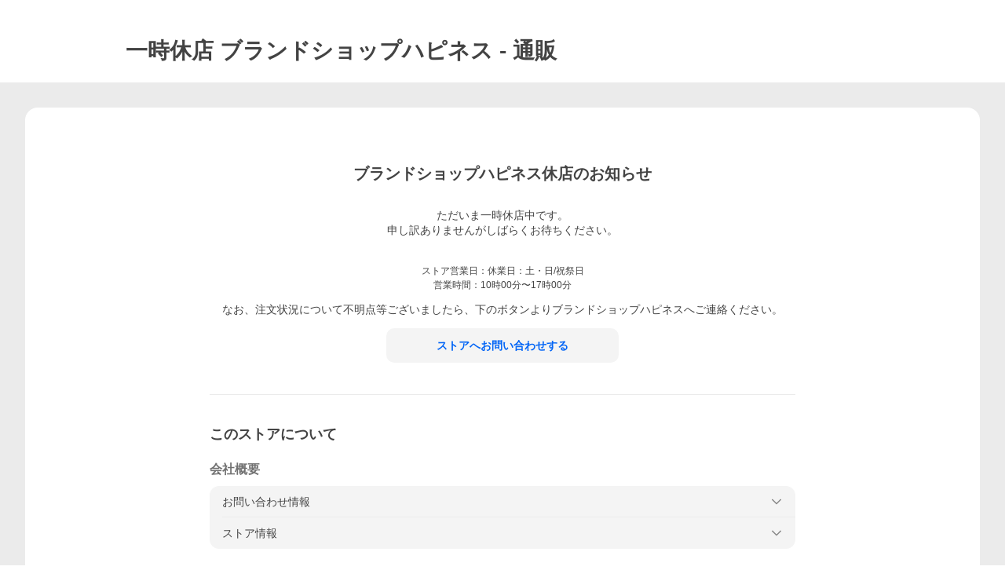

--- FILE ---
content_type: text/html; charset=utf-8
request_url: https://store.shopping.yahoo.co.jp/ginzahappiness/suspend.html
body_size: 24913
content:
<!DOCTYPE html><html><head><meta charSet="utf-8"/><meta name="description" content="GINZAHappinessのお買い物ガイドページです。お支払方法、お届けについて、販売条件について、返品交換についてはこちらご覧ください。:ブランドショップハピネス - 通販 - LINEアカウント連携でPayPayポイント毎日5%（上限あり）Yahoo!ショッピング"/><link rel="stylesheet" href="https://s.yimg.jp/images/shp_shared_parts/v2/2.0.227/css/pc/style.css" charSet="utf-8"/><meta name="viewport" content="width=1054"/><title>ブランドショップハピネス - 通販 - Yahoo!ショッピング</title><link rel="canonical" href="https://store.shopping.yahoo.co.jp/ginzahappiness/suspend.html"/><meta name="next-head-count" content="6"/><meta http-equiv="X-UA-Compatible" content="IE=edge"/><meta name="format-detection" content="telephone=no"/><script>
              var TLDataContext = {
                ual : {
                  pageview : {
                    opttype : 'pc',
                    content_id : '',
                    id_type : 'shopping',
                    nopv : 'false',
                    mtestid : '',
                    ss_join_id : '',
                    ss_join_id_type : '',
                    hierarchy_id : '2080435554'
                  },
                  search : ''
                }
              };</script><script async="" src="https://s.yimg.jp/images/commerce/js/libs/jquery/core/3.6.0/jquery.min.js"></script><script id="pvCount" data-nscript="beforeInteractive">
            (function() {
                var domain = "store.shopping.yahoo.co.jp";
                var spaceid = 2080435554;
                var property = "jp_shp_new";
                var url = "https://pvtag.yahoo.co.jp/t?f=" + spaceid + "&p=" + property + "&domain=" + domain + "&js=1&rnd=" + new Date().getTime();
                document.write("<script src=" + url + ">" + "<" + "/" + "script>");
            })();
        </script><link rel="preload" href="https://s.yimg.jp/images/shp_front/syene-front/prod/202601201013/_next/static/css/pages/_app.css" as="style"/><link rel="stylesheet" href="https://s.yimg.jp/images/shp_front/syene-front/prod/202601201013/_next/static/css/pages/_app.css" data-n-g=""/><link rel="preload" href="https://s.yimg.jp/images/shp_front/syene-front/prod/202601201013/_next/static/css/3164.css" as="style"/><link rel="stylesheet" href="https://s.yimg.jp/images/shp_front/syene-front/prod/202601201013/_next/static/css/3164.css"/><noscript data-n-css=""></noscript><script defer="" nomodule="" src="https://s.yimg.jp/images/shp_front/syene-front/prod/202601201013/_next/static/chunks/polyfills-42372ed130431b0a.js"></script><script id="ual" src="https://s.yimg.jp/images/ds/managed/1/managed-ual.min.js?tk=e8a95dd8-c2f5-45a4-911a-3524b82a6610&amp;service=shopping" defer="" data-nscript="beforeInteractive"></script><script src="https://s.yimg.jp/images/shp-delivery/utils/1.0/ptahLinkParamsUpdater.js" defer="" data-nscript="beforeInteractive"></script><script src="https://s.yimg.jp/images/shp-delivery/utils/1.1/ptahGlobalCommon.js" defer="" data-nscript="beforeInteractive"></script><script defer="" src="https://s.yimg.jp/images/ds/cl/ds-custom-logger-2.1.1.min.js" data-nscript="beforeInteractive"></script><script defer="" src="https://s.yimg.jp/images/shp_front/syene-front/prod/202601201013/_next/static/chunks/3197.js"></script><script defer="" src="https://s.yimg.jp/images/shp_front/syene-front/prod/202601201013/_next/static/chunks/2064.js"></script><script defer="" src="https://s.yimg.jp/images/shp_front/syene-front/prod/202601201013/_next/static/chunks/9451.js"></script><script defer="" src="https://s.yimg.jp/images/shp_front/syene-front/prod/202601201013/_next/static/chunks/6642.js"></script><script defer="" src="https://s.yimg.jp/images/shp_front/syene-front/prod/202601201013/_next/static/chunks/4270.js"></script><script defer="" src="https://s.yimg.jp/images/shp_front/syene-front/prod/202601201013/_next/static/chunks/9255.js"></script><script src="https://s.yimg.jp/images/shp_front/syene-front/prod/202601201013/_next/static/chunks/webpack.js" defer=""></script><script src="https://s.yimg.jp/images/shp_front/syene-front/prod/202601201013/_next/static/chunks/framework.js" defer=""></script><script src="https://s.yimg.jp/images/shp_front/syene-front/prod/202601201013/_next/static/chunks/main.js" defer=""></script><script src="https://s.yimg.jp/images/shp_front/syene-front/prod/202601201013/_next/static/chunks/pages/_app.js" defer=""></script><script src="https://s.yimg.jp/images/shp_front/syene-front/prod/202601201013/_next/static/chunks/5396.js" defer=""></script><script src="https://s.yimg.jp/images/shp_front/syene-front/prod/202601201013/_next/static/chunks/pages/storefront/%40sellerid%40/suspended.js" defer=""></script><script src="https://s.yimg.jp/images/shp_front/syene-front/prod/202601201013/_next/static/202601201013/_buildManifest.js" defer=""></script><script src="https://s.yimg.jp/images/shp_front/syene-front/prod/202601201013/_next/static/202601201013/_ssgManifest.js" defer=""></script></head><body><noscript><iframe src="https://www.googletagmanager.com/ns.html?id=GTM-PWD7BRB8" height="0" width="0" style="display:none;visibility:hidden"></iframe></noscript><div id="__next"><div id="wrapper"><div class="PageFrame"><header data-page-frame="header" class="PageFrame__header"><div class="CenteredContainer"><shp-masthead ssr="true" withEmg="true"><div><div class="front-delivery-display" data-ui-library-version="2.0.229" style="display:none"><link rel="stylesheet" href="https://s.yimg.jp/images/shp_shared_parts/v2/2.0.229/css/__scoped__/_frontDelivery/pc/style.css"/><div class="MastheadBeta____20229 front-delivery-reset____20229"><div class="MastheadBeta__banner____20229" id="shp_prmb" data-prmb-root="true"><div id="PRMB"></div></div><div class="MastheadBeta__body____20229" id="msthd"><div class="MastheadBeta__logo____20229"><a href="https://shopping.yahoo.co.jp/" class="MastheadBeta__logoLink____20229" data-cl-params="_cl_link:logo;_cl_position:0"><img src="https://s.yimg.jp/c/logo/f/2.0/shopping_r_34_2x.png" alt="Yahoo!ショッピング" width="238" height="34" class="ServiceLogo____20229 ServiceLogo--shopping____20229"/></a></div><div class="MastheadBeta__mainBox____20229"><p>IDでもっと便利に<a href="https://account.edit.yahoo.co.jp/registration?.src=shp&amp;.done=https://store.shopping.yahoo.co.jp/ginzahappiness/suspend.html" rel="nofollow" data-cl-params="_cl_link:account;_cl_position:1"><em>新規取得</em></a></p><p><a href="https://login.yahoo.co.jp/config/login?.src=shp&amp;.intl=jp&amp;.done=https://store.shopping.yahoo.co.jp/ginzahappiness/suspend.html" rel="nofollow" data-cl-params="_cl_link:account;_cl_position:2"><em>ログイン</em></a></p></div><div class="MastheadBeta__linkBox____20229"><ul class="MastheadBeta__links____20229"><li class="MastheadBeta__link____20229 MastheadBeta__link--emphasis____20229"><a href="https://www.yahoo.co.jp/" data-cl-params="_cl_link:common;_cl_position:0">Yahoo! JAPAN</a></li><li class="MastheadBeta__link____20229"><a href="https://business-ec.yahoo.co.jp/shopping/" data-cl-params="_cl_link:common;_cl_position:1">無料でお店を開こう！</a></li><li class="MastheadBeta__link____20229"><a href="https://support.yahoo-net.jp/PccShopping/s/" data-cl-params="_cl_link:common;_cl_position:2">ヘルプ</a></li></ul></div></div></div></div><div><div class="emg" data-emg="emg"><div class="emg3" data-emg="emg3"></div><div class="emg2" data-emg="emg2"></div><div class="emg1" data-emg="emg1"></div></div></div></div></shp-masthead><noscript class="JsOffAlert"><div class="JsOffAlert__body"><p class="JsOffAlert__title"><span class="JsOffAlert__titleIcon"><svg width="48" height="48" viewBox="0 0 48 48" aria-hidden="true" class="Symbol"><path fill-rule="evenodd" clip-rule="evenodd" d="M20.4818 42.2428a2.0002 2.0002 0 0 0 1.857 1.2572h2.9844a2.4999 2.4999 0 0 0 2.3212-1.5716l1.2924-3.2312a15.3906 15.3906 0 0 0 1.9641-.8144l3.5111 1.5047a2 2 0 0 0 2.202-.4241l2.3497-2.3497a2 2 0 0 0 .424-2.2021l-1.5047-3.5109c.3144-.6314.587-1.2872.8142-1.9639l3.5455-1.4181a2 2 0 0 0 1.2573-1.857v-3.3229a2.0002 2.0002 0 0 0-1.2572-1.857l-3.5455-1.4183a15.3993 15.3993 0 0 0-.8144-1.9643l1.5046-3.5106a2.0001 2.0001 0 0 0-.424-2.2021l-2.3497-2.3497a2.0001 2.0001 0 0 0-2.2021-.424l-3.5107 1.5044a15.4008 15.4008 0 0 0-1.9642-.8144l-1.4181-3.5455A2 2 0 0 0 25.6617 4.5h-3.3229a2.0001 2.0001 0 0 0-1.857 1.2572l-1.4183 3.5455c-.6768.2272-1.3328.4999-1.9643.8144l-3.5106-1.5046a2 2 0 0 0-2.2021.424l-2.3497 2.3497a2.0001 2.0001 0 0 0-.424 2.2021l1.5044 3.5107a15.401 15.401 0 0 0-.8145 1.9645l-3.5455 1.4183A2.0001 2.0001 0 0 0 4.5 22.3388v3.3229a2 2 0 0 0 1.2573 1.857l3.5455 1.4181c.2272.6768.4999 1.3327.8144 1.9641L8.6125 34.412a2 2 0 0 0 .4241 2.202l2.3497 2.3497a2 2 0 0 0 2.2021.424l3.5109-1.5047a15.412 15.412 0 0 0 1.9642.8143l1.4183 3.5455ZM16.5 24c0-4.1421 3.3579-7.5 7.5-7.5s7.5 3.3579 7.5 7.5-3.3579 7.5-7.5 7.5-7.5-3.3579-7.5-7.5Z"></path></svg></span><span class="JsOffAlert__titleText">JavaScriptが無効です</span></p><p class="JsOffAlert__help">ブラウザの設定で有効にしてください（<a href="https://support.yahoo-net.jp/noscript">設定方法</a>）</p></div></noscript><shp-message-header ssr="true"><div></div></shp-message-header><shp-search-header ssr="true"><div><div class="front-delivery-display" data-ui-library-version="2.0.229" style="display:none"><link rel="stylesheet" href="https://s.yimg.jp/images/shp_shared_parts/v2/2.0.229/css/__scoped__/_frontDelivery/pc/style.css"/><div class="SearchHeader____20229 front-delivery-reset____20229"><div data-search-header-main="true" class="SearchHeader__main____20229"><div class="SearchHeader__item____20229"><div class="SearchHeader__searchBoxWrapper____20229"><div class="SearchBox____20229"><form id="h_srch" class="SearchBox__form____20229" role="search" action="https://shopping.yahoo.co.jp/search"><div class="SearchBox__main____20229 SearchBox__main--gray____20229"><input type="search" placeholder="何をお探しですか？" name="p" autoComplete="off" aria-label="検索キーワード" class="SearchBox__inputField____20229" value=""/><div class="SearchBox__optionTriggerWrapper____20229"><button type="button" class="Button____20229 Button--blackTransparent____20229 SearchBox__optionTrigger____20229" data-cl-params="_cl_link:srchcond;_cl_position:0"><span><span class="SearchBox__optionButton____20229"><svg width="48" height="48" viewBox="0 0 48 48" aria-hidden="true" class="Symbol____20229 SearchBox__optionIcon____20229"><path fill-rule="evenodd" clip-rule="evenodd" d="M36 22H26V12c0-1.104-.896-2-2-2s-2 .896-2 2v10H12c-1.104 0-2 .896-2 2s.896 2 2 2h10v10c0 1.104.896 2 2 2s2-.896 2-2V26h10c1.104 0 2-.896 2-2s-.896-2-2-2Z"></path></svg><span class="SearchBox__optionText____20229">こだわり条件</span></span></span></button></div><div class="SearchBox__submitButtonWrapper____20229"><button type="submit" class="Button____20229 Button--blackTransparent____20229 SearchBox__submitButton____20229"><span><svg width="48" height="48" viewBox="0 0 48 48" role="img" aria-label="検索する" class="Symbol____20229 SearchBox__searchIcon____20229"><path fill-rule="evenodd" clip-rule="evenodd" d="M21 32c-6.075 0-11-4.925-11-11s4.925-11 11-11 11 4.925 11 11-4.925 11-11 11Zm20.414 6.586-8.499-8.499C34.842 27.563 36 24.421 36 21c0-8.284-6.716-15-15-15-8.284 0-15 6.716-15 15 0 8.284 6.716 15 15 15 3.42 0 6.563-1.157 9.086-3.085l8.5 8.499c.781.781 2.047.781 2.828 0 .781-.781.781-2.047 0-2.828Z"></path></svg></span></button></div></div><input type="hidden" name="aq" value=""/><input type="hidden" name="oq" value=""/><input type="hidden" name="sc_i" value="shopping-pc-web-search-suggest-h_srch-srchbtn-sgstfrom---h_srch-kwd"/></form></div></div><ul id="h_nav" class="SearchHeader__nav____20229"><li class="SearchHeader__navItem____20229"><div role="status" style="visibility:hidden" class="SearchHeader__addedItems____20229"><div role="img" class="SearchHeader__addedItemsImage____20229"><div style="visibility:hidden" class="SearchHeader__addedItem____20229 SearchHeader__addedItem--first____20229" aria-hidden="true"><p class="SearchHeader__addedItemMessage____20229">カートに追加しました</p><div class="SearchHeader__addedItemBody____20229"></div></div><div style="visibility:hidden" class="SearchHeader__addedItem____20229 SearchHeader__addedItem--second____20229"></div><div style="visibility:hidden" class="SearchHeader__addedItem____20229 SearchHeader__addedItem--third____20229"></div></div></div><a href="https://order.shopping.yahoo.co.jp/cgi-bin/cart-form?sc_i=shp_pc_store_searchBox_cart" class="SearchHeader__navItemInner____20229" rel="nofollow" aria-label="カート" data-cl-params="_cl_link:cart;_cl_position:0"><svg width="48" height="48" viewBox="0 0 48 48" aria-hidden="true" class="Symbol____20229 SearchHeader__navItemIcon____20229"><path d="M7 6c-1.1046 0-2 .8954-2 2s.8954 2 2 2h2.7944l4.1232 15.3879c.0161.0602.0348.119.0559.1763l-1.3888 4.5425c-.2002.6549-.0478 1.3334.3486 1.8316C13.2695 32.57 13.9345 33 14.7 33h22c1.1046 0 2-.8954 2-2s-.8954-2-2-2H17.1059l.9172-3H36.7c1.0541 0 1.9178-.8155 1.9945-1.85a2.5028 2.5028 0 0 0 .0155-.0486l3.216-10.5193c.323-1.0563-.2715-2.1744-1.3278-2.4974A1.9963 1.9963 0 0 0 39.9005 11H14.2034l-.8221-3.0682a2.01 2.01 0 0 0-.1217-.3337C13.0736 6.6861 12.2669 6 11.3 6H7ZM18 42c2.2091 0 4-1.7909 4-4 0-2.2091-1.7909-4-4-4-2.2091 0-4 1.7909-4 4 0 2.2091 1.7909 4 4 4ZM38 38c0 2.2091-1.7909 4-4 4-2.2091 0-4-1.7909-4-4 0-2.2091 1.7909-4 4-4 2.2091 0 4 1.7909 4 4Z"></path></svg><span aria-hidden="true" class="SearchHeader__navItemText____20229">カート</span></a></li><li class="SearchHeader__navItem____20229"><a href="https://shopping.yahoo.co.jp/my/wishlist/item?sc_i=shp_pc_store_searchBox_watchlist" class="SearchHeader__navItemInner____20229" rel="nofollow" data-cl-params="_cl_link:fav;_cl_position:0"><svg width="48" height="48" viewBox="0 0 48 48" aria-hidden="true" class="Symbol____20229 SearchHeader__navItemIcon____20229"><path fill-rule="evenodd" clip-rule="evenodd" d="M39.4013 11.5708c-3.465-3.428-9.084-3.428-12.55 0l-2.851 2.82-2.852-2.82c-3.465-3.428-9.084-3.428-12.55 0-3.465 3.425-3.465 8.981 0 12.407l2.853 2.821-.001.001 12.195 12.055c.195.194.514.194.71 0l1.04-1.029c.001 0 .001 0 .001-.001l11.153-11.025-.001-.001 2.853-2.821c3.465-3.426 3.465-8.982 0-12.407Z"></path></svg><span class="SearchHeader__navItemText____20229">お気に入り</span></a></li><li class="SearchHeader__navItem____20229"><a href="https://odhistory.shopping.yahoo.co.jp/cgi-bin/history-list?sc_i=shp_pc_store_searchBox_order_history" class="SearchHeader__navItemInner____20229" rel="nofollow" data-cl-params="_cl_link:ordhist;_cl_position:0"><svg width="48" height="48" viewBox="0 0 48 48" aria-hidden="true" class="Symbol____20229 SearchHeader__navItemIcon____20229"><path d="M9.1322 26C10.11 33.3387 16.3938 39 24 39c8.2843 0 15-6.7157 15-15S32.2843 9 24 9c-4.6514 0-8.8083 2.1171-11.5596 5.4404l2.8525 2.8525c.63.63.1838 1.7071-.7071 1.7071H6c-.5523 0-1-.4477-1-1V9.4142c0-.8909 1.0771-1.337 1.7071-.707l2.895 2.8948C13.0862 7.5593 18.2442 5 24 5c10.4934 0 19 8.5066 19 19s-8.5066 19-19 19c-9.8179 0-17.8966-7.4467-18.896-17h4.0282Z"></path><path d="M29.8653 17.1217c.3174-.6951.0599-1.5306-.6153-1.9205-.7174-.4142-1.6348-.1684-2.049.5491l-3.2012 5.5437-3.2008-5.5437-.0781-.1217c-.4433-.6224-1.2957-.8172-1.9709-.4274-.7174.4142-.9632 1.3316-.549 2.0491L21.5208 23h-1.9537C18.7015 23 18 23.6715 18 24.5s.7015 1.5 1.5671 1.5h2.9327v1h-2.9327C18.7015 27 18 27.6715 18 28.5s.7015 1.5 1.5671 1.5h2.9327l.0002 3.5c0 .829.671 1.5 1.5 1.5s1.5-.671 1.5-1.5l-.0002-3.5h2.9333c.8655 0 1.567-.6715 1.567-1.5s-.7015-1.5-1.567-1.5h-2.9333v-1h2.9333c.8655 0 1.567-.6715 1.567-1.5s-.7015-1.5-1.567-1.5h-1.9543l3.3202-5.7497.0663-.1286Z"></path></svg><span class="SearchHeader__navItemText____20229">注文履歴</span></a></li><li class="SearchHeader__navItem____20229"><a href="https://shopping.yahoo.co.jp/my/new?sc_i=shp_pc_store_searchBox_newinfo" class="SearchHeader__navItemInner____20229" rel="nofollow" aria-label="新着情報" data-cl-params="_cl_link:newinfo;_cl_position:0"><svg width="48" height="48" viewBox="0 0 48 48" aria-hidden="true" class="Symbol____20229 SearchHeader__navItemIcon____20229"><path d="m40.7925 32.314.1401.1172c1.453 1.218 1.25 2.751.413 3.745-.838.993-2.35.824-2.35.824H9.0046s-1.512.169-2.35-.824c-.837-.994-1.04-2.527.413-3.745l.14-.1172c1.45-1.2123 3.5398-2.9597 5.219-7.2088.691-1.7477.9939-4.1123 1.3039-6.5333.4685-3.6573.9534-7.4435 2.8181-9.4267 3.217-3.42 7.451-3.14 7.451-3.14s4.235-.28 7.452 3.14c1.8646 1.9832 2.3495 5.7694 2.818 9.4267.3101 2.421.6129 4.7856 1.304 6.5333 1.6791 4.2491 3.7689 5.9965 5.2189 7.2088ZM23.9999 42.005c-2.052 0-3.81-1.237-4.581-3.005h9.162c-.77 1.768-2.529 3.005-4.581 3.005Z"></path></svg><span aria-hidden="true" class="SearchHeader__navItemText____20229">新着情報</span></a></li><li class="SearchHeader__navItem____20229"><a href="https://shopping.yahoo.co.jp/my?sc_i=shp_pc_store_searchBox_my" class="SearchHeader__navItemInner____20229" rel="nofollow" data-cl-params="_cl_link:myshp;_cl_position:0"><svg width="48" height="48" viewBox="0 0 48 48" aria-hidden="true" class="Symbol____20229 SearchHeader__navItemIcon____20229"><path fill-rule="evenodd" clip-rule="evenodd" d="M21.9997 28.0001a39.938 39.938 0 0 1 4.001.2042L26.0001 42l-18.9944.0001c-.593 0-1.058-.527-1.001-1.144l.0516-.5166c.0098-.0923.0203-.1875.0314-.2853l.075-.6171c.014-.1075.0286-.2172.044-.3289l.1021-.691c.3915-2.486 1.1519-5.6067 2.593-7.0861 2.186-2.2467 7.135-3.0716 11.0379-3.2761l.7187-.0313.6885-.0179c.2239-.0039.4418-.0057.6528-.0057ZM40.5001 39c.8285 0 1.5.6716 1.5 1.5s-.6715 1.5-1.5 1.5h-11c-.8284 0-1.5-.6716-1.5-1.5s.6716-1.5 1.5-1.5h11Zm0-5c.8285 0 1.5.6716 1.5 1.5s-.6715 1.5-1.5 1.5h-11c-.8284 0-1.5-.6716-1.5-1.5s.6716-1.5 1.5-1.5h11Zm0-5c.8285 0 1.5.6716 1.5 1.5s-.6715 1.5-1.5 1.5h-11c-.8284 0-1.5-.6716-1.5-1.5s.6716-1.5 1.5-1.5h11Zm-18.5-23c4.418 0 8 3.996 8 8.918 0 4.922-2.864 11.082-8 11.082-5.226 0-8-6.16-8-11.082 0-4.922 3.581-8.918 8-8.918Z"></path></svg><span class="SearchHeader__navItemText____20229">マイページ</span></a></li></ul></div></div></div></div></div></shp-search-header></div></header><p class="styles_suspendMessageTitle__lMriA">一時休店 <!-- -->ブランドショップハピネス<!-- --> - 通販</p><main class="PageFrame__main"><div class="CenteredContainer"><div id="exinf" class="styles_suspendStore__HJMjN target_modules"><div class="styles_suspendStoreInner__hI6Vk"><h1 class="styles_summary__wzgfn">ブランドショップハピネス<!-- -->休店のお知らせ</h1><p class="styles_detailSummary__XkRHH">ただいま一時休店中です。
申し訳ありませんがしばらくお待ちください。

</p><div class="styles_detailInfo__mJEet"><p class="styles_detailInfoItemHeading__J0Pto">ストア営業日：<!-- -->休業日：土・日/祝祭日</p><p class="styles_detailInfoItemHeading__J0Pto">営業時間：<!-- -->10時00分〜17時00分</p></div><div class="styles_inquiry__oT3zr">なお、注文状況について不明点等ございましたら、下のボタンより<!-- -->ブランドショップハピネス<!-- -->へご連絡ください。</div><div class="styles_detailInquiry__9C09U"><a href="https://talk.shopping.yahoo.co.jp/contact/ginzahappiness" class="Button Button--blue styles_detailInquiryButton__CJe0z" data-cl-params="_cl_link:stcntct;_cl_position:0"><span>ストアへお問い合わせする</span></a></div><div class="styles_storeInformation__tnwWB"><p class="styles_storeInformationTitle__S_7Dh">このストアについて</p><div class="styles_storeInformationContainer__3cE_x"><div class="styles_companyProfile__3xeT4">会社概要</div><ul class="styles_storeInformationDetailContainer__CZ5Bl"><li class="styles_storeInformationDetail__PBqXp"><div><button class="styles_expandButton__7F0bp"><div>お問い合わせ情報</div><svg width="48" height="48" viewBox="0 0 48 48" aria-hidden="true" class="Symbol styles_expandIcon__gHplU"><path fill-rule="evenodd" clip-rule="evenodd" d="M24 29.1761 9.4123 14.5842c-.7771-.7789-2.0515-.7789-2.8287 0-.7781.778-.7781 2.051 0 2.83l15.998 16.0028c.3901.39.9043.584 1.4184.583.5141.001 1.0283-.193 1.4184-.583l15.998-16.0028c.7781-.779.7781-2.052 0-2.83-.7772-.7789-2.0516-.7789-2.8288 0L24 29.1761Z"></path></svg></button></div><div class="Expand__area" style="--_Expand-initial-display:none;--_Expand-transition-duration:250ms"><div class="styles_notice___hJoK">こちらに記載の電話番号やメールアドレスへの直接のご連絡も可能ですが、休店中につきご対応が遅くなる<br/>場合がございます、あらかじめご了承ください。</div><div class="styles_informationContainer__qgo6g"><ul><li class="styles_border__5v2Iu"><div class="styles_informationTitle__p3kME"><p>運営責任者</p></div><div class="styles_informationContent__uPzMd"><p>山口拓也</p></div></li><li class="styles_border__5v2Iu"><div class="styles_informationTitle__p3kME"><p>担当部署</p></div><div class="styles_informationContent__uPzMd"><p>デジタル推進部</p></div></li><li class="styles_border__5v2Iu"><div class="styles_informationTitle__p3kME"><p>郵便番号・住所</p></div><div class="styles_informationContent__uPzMd"><div class="styles_contactAddress__RSvS1"><p>〒<!-- -->104-0061</p><p><span>東京都</span><span>銀座1丁目16-1</span><span>東貨ビル 4F EC担当</span></p></div></div></li><li class="styles_border__5v2Iu"><div class="styles_informationTitle__p3kME"><p>お問い合わせ電話番号</p></div><div class="styles_informationContent__uPzMd"><p>03-6683-7533</p></div></li><li class="styles_border__5v2Iu"><div class="styles_informationTitle__p3kME"><p>お問い合わせメールアドレス</p></div><div class="styles_informationContent__uPzMd"><p class="styles_contactMail__Qf9gi">ec.twohan@happiness-d.co.jp</p></div></li><li class="styles_border__5v2Iu"><div class="styles_informationTitle__p3kME"><p>ストア営業日／時間（休店前の情報の場合もあります）</p></div><div class="styles_informationContent__uPzMd"><div><p>休業日：土・日/祝祭日</p><p>10時00分〜17時00分</p></div></div></li></ul></div></div></li><li class="styles_storeInformationDetail__PBqXp"><div><button class="styles_expandButton__7F0bp"><div>ストア情報</div><svg width="48" height="48" viewBox="0 0 48 48" aria-hidden="true" class="Symbol styles_expandIcon__gHplU"><path fill-rule="evenodd" clip-rule="evenodd" d="M24 29.1761 9.4123 14.5842c-.7771-.7789-2.0515-.7789-2.8287 0-.7781.778-.7781 2.051 0 2.83l15.998 16.0028c.3901.39.9043.584 1.4184.583.5141.001 1.0283-.193 1.4184-.583l15.998-16.0028c.7781-.779.7781-2.052 0-2.83-.7772-.7789-2.0516-.7789-2.8288 0L24 29.1761Z"></path></svg></button></div><div class="Expand__area" style="--_Expand-initial-display:none;--_Expand-transition-duration:250ms"><div class="styles_informationContainer__qgo6g"><ul><li class="styles_border__5v2Iu"><div class="styles_informationTitle__p3kME"><p>会社名（商号）</p></div><div class="styles_informationContent__uPzMd"><p>株式会社ハピネス・アンド・ディ</p></div></li><li class="styles_border__5v2Iu"><div class="styles_informationTitle__p3kME"><p>代表者</p></div><div class="styles_informationContent__uPzMd"><p>田泰夫</p></div></li><li class="styles_border__5v2Iu"><div class="styles_informationTitle__p3kME"><p>ストア名</p></div><div class="styles_informationContent__uPzMd"><p class="styles_informationText__GvjL1">ブランドショップハピネス</p></div></li><li class="styles_border__5v2Iu"><div class="styles_informationTitle__p3kME"><p>ストア名（フリガナ）</p></div><div class="styles_informationContent__uPzMd"><p class="styles_informationText__GvjL1">ブランドショップハピネス</p></div></li><li class="styles_border__5v2Iu"><div class="styles_informationTitle__p3kME"><p>ストア紹介</p></div><div class="styles_informationContent__uPzMd"><p class="styles_informationText__GvjL1">ブランドのバッグ、財布等豊富に取り揃え。心を込めて贈る人の「ときめき」伝えます。
</p></div></li><li class="styles_border__5v2Iu"><div class="styles_informationTitle__p3kME"><p>備考</p></div><div class="styles_informationContent__uPzMd"><p class="styles_informationText__GvjL1"><p>当店は、適格請求書発行事業者です。<br/>※注文履歴から領収書発行が対応可能です。<br/>※領収書発行が可能な条件（対象のお支払い方法等）については<a href="https://support.yahoo-net.jp/SccShopping/s/article/H000009500">こちら</a>をご参照ください。</p></p></div></li></ul></div></div></li></ul></div><div class="styles_storeInformationContainer__3cE_x"><div class="styles_shoppingGuide__EqH5Q">お買い物ガイド</div><ul class="styles_storeInformationDetailContainer__CZ5Bl"><li class="styles_storeInformationDetail__PBqXp"><div><button class="styles_expandButton__7F0bp"><div>お支払いについて</div><svg width="48" height="48" viewBox="0 0 48 48" aria-hidden="true" class="Symbol styles_expandIcon__gHplU"><path fill-rule="evenodd" clip-rule="evenodd" d="M24 29.1761 9.4123 14.5842c-.7771-.7789-2.0515-.7789-2.8287 0-.7781.778-.7781 2.051 0 2.83l15.998 16.0028c.3901.39.9043.584 1.4184.583.5141.001 1.0283-.193 1.4184-.583l15.998-16.0028c.7781-.779.7781-2.052 0-2.83-.7772-.7789-2.0516-.7789-2.8288 0L24 29.1761Z"></path></svg></button></div><div class="Expand__area" style="--_Expand-initial-display:none;--_Expand-transition-duration:250ms"><div class="styles_informationContainer__qgo6g"><ul><li class="styles_border__5v2Iu"><div class="styles_informationTitle__p3kME"><p>クレジットカード決済</p></div><div class="styles_iconContainer__ej92f"><p class="styles_icon__xNaUq"><img alt="PayPayカード" loading="lazy" width="40" height="40" decoding="async" data-nimg="1" class="styles_image__QgowX" style="color:transparent" src="https://www.paypay-card.co.jp/images/yjcard/paypay/icon.png"/></p><p class="styles_icon__xNaUq"><img alt="VISA" loading="lazy" width="40" height="40" decoding="async" data-nimg="1" class="styles_image__QgowX" style="color:transparent" src="https://s.yimg.jp/images/shp_front/designAssets/external/licensing_trademarks/creditCardBrand/icon/Visa.png"/></p><p class="styles_icon__xNaUq"><img alt="Master" loading="lazy" width="40" height="40" decoding="async" data-nimg="1" class="styles_image__QgowX" style="color:transparent" src="https://s.yimg.jp/images/shp_front/designAssets/external/licensing_trademarks/creditCardBrand/icon/Mastercard.png"/></p><p class="styles_icon__xNaUq"><img alt="JCB" loading="lazy" width="40" height="40" decoding="async" data-nimg="1" class="styles_image__QgowX" style="color:transparent" src="https://s.yimg.jp/images/shp_front/designAssets/external/licensing_trademarks/creditCardBrand/icon/JCB.png"/></p><p class="styles_icon__xNaUq"><img alt="DINERS" loading="lazy" width="40" height="40" decoding="async" data-nimg="1" class="styles_image__QgowX" style="color:transparent" src="https://s.yimg.jp/images/shp_front/designAssets/external/licensing_trademarks/creditCardBrand/icon/DinersClub.png"/></p><p class="styles_icon__xNaUq"><img alt="AMEX" loading="lazy" width="40" height="40" decoding="async" data-nimg="1" class="styles_image__QgowX" style="color:transparent" src="https://s.yimg.jp/images/shp_front/designAssets/external/licensing_trademarks/creditCardBrand/icon/AmericanExpress.png"/></p></div><div class="styles_informationContent__uPzMd"><p class="styles_informationText__GvjL1">*上のいずれかのクレジットカードでお支払いになると、お客様のクレジットカード番号はご注文先ストアを経由せず、カード会社に送信されるため安心です。</p></div></li><li class="styles_border__5v2Iu"><div class="styles_informationTitle__p3kME"><p>PayPay残高等</p></div><span class="ServiceIcon ServiceIcon--paypay styles_paypayIcon__T1_Bg" role="img" aria-label="PayPay残高等"></span><div class="styles_informationContent__uPzMd"><div class="styles_informationText__GvjL1"><p>「PayPay残高等」はPayPay株式会社が提供するスマートフォンを使ってお支払いができる電子マネーサービスです。</p><p>Yahoo!ショッピングではPayPay残高等を1円単位でお買い物に利用することができます。PayPay残高等詳細は<a href="https://paypay.ne.jp/help/c0048/" data-cl-params="_cl_link:paypay;_cl_position:0">こちら</a>をご覧ください。</p><p>「PayPay残高等」をご利用するためにはPayPayへの登録とYahoo! JAPAN IDとの連携が必要になります。<a href="https://paypay.yahoo.co.jp/balance" data-cl-params="_cl_link:paypay;_cl_position:1">こちら</a>から行うことが可能です。</p></div></div></li><li class="styles_border__5v2Iu"><div class="styles_informationTitle__p3kME"><p>PayPayクレジット</p></div><span class="ServiceIcon ServiceIcon--paypay styles_paypayIcon__T1_Bg" role="img" aria-label="PayPay残高等"></span><div class="styles_informationContent__uPzMd"><div class="styles_informationText__GvjL1"><p>PayPayでのお支払いを「あとで」にできるPayPayの決済方法です。ご利用分は翌月まとめてお支払い。</p><p>事前にPayPay残高等へチャージする必要がなく、PayPay残高等がなくてもお支払い可能です。</p><p>※詳細については<a href="https://www.paypay-card.co.jp/service/000013.html" data-cl-params="_cl_link:atopay;_cl_position:0">こちら</a>をご参照ください。</p></div></div></li><li class="styles_border__5v2Iu"><div class="styles_informationTitle__p3kME"><p>ゆっくり払い</p></div><div class="styles_iconContainer__ej92f"><p class="styles_icon__xNaUq"><img alt="ゆっくり払い" loading="lazy" width="167" height="40" decoding="async" data-nimg="1" class="styles_image__QgowX" style="color:transparent" src="https://s.yimg.jp/images/shp_front/service/store/pc/c_logo_yukkuribarai.jpg"/></p></div><div class="styles_informationContent__uPzMd"><div class="styles_informationText__GvjL1"><p>「ゆっくり払い」は、商品の到着を確認してから後払いできる安心・簡単な決済方法です。</p><p>お支払い期限は注文日から2カ月後までとなります。</p><p>※詳細については<a href="https://shopping.yahoo.co.jp/notice/yukkuribarai" data-cl-params="_cl_link:yukkuri;_cl_position:0">こちら</a>をご参照ください。</p></div></div></li><li class="styles_border__5v2Iu"><div class="styles_informationTitle__p3kME"><p>ソフトバンク・ワイモバイルまとめて支払い</p></div><div class="styles_iconContainer__ej92f"><p class="styles_icon__xNaUq"><img alt="ソフトバンク・ワイモバイルまとめて支払い" loading="lazy" width="60" height="37" decoding="async" data-nimg="1" class="styles_image__QgowX" style="color:transparent" src="https://s.yimg.jp/images/store/common/c_logo_softbank.gif"/></p></div><div class="styles_informationContent__uPzMd"><div class="styles_informationText__GvjL1"><p>Yahoo!ショッピングのお買い物代金を月々の携帯電話やスマートフォンのご利用料金と一緒にお支払いいただけます。詳細は<a href="https://support.yahoo-net.jp/PccShopping/s/article/H000005910" data-cl-params="_cl_link:softbank;_cl_position:0">ヘルプ</a>でご確認ください。</p><p>※ケータイからはお支払い手続きができません。スマートフォン、パソコンからご利用ください。</p></div></div></li><li class="styles_border__5v2Iu"><div class="styles_informationTitle__p3kME"><p>商品代引</p></div><div class="styles_informationContent__uPzMd"><p class="styles_informationText__GvjL1">代引き手数料は一律380円（税込）なります。</p></div></li><li class="styles_border__5v2Iu"><div class="styles_informationTitle__p3kME"><p>銀行振込</p></div><div class="styles_informationContent__uPzMd"><p class="styles_informationText__GvjL1"><strong><big>ご注文確定後、振込先口座をメールにてお送り致します。</big><br> </strong>
※土日祝はお休みとなりますので、ご注文確定は翌営業日となります。<br> 
<u><big>振込手数料はお客様のご負担となりますのでご了承ください。</big><br> </u><br>
<b>ご注文後5営業日以内にお支払いください。ご注文後5営業日を過ぎますとキャンセルとさせていただきますので予めご了承ください。</b><br>ドメイン指定をしている方は、support@happiness-d.comからの受信設定をお願い致します。<br>前払いとなりますので、お振込みが確認できた後に出荷準備に入ります。お支払い期限はご注文日より（土日祝を除く）5日以内となります。商品はご入金確認後、5営業日以内の発送となります。</p></div></li><li class="styles_border__5v2Iu"><div class="styles_informationTitle__p3kME"><p>消費税の取り扱いについて</p></div><div class="styles_informationContent__uPzMd"><p class="styles_informationText__GvjL1">当店では10％の消費税を含んだ価格表示を行っております。

</p></div></li><li class="styles_border__5v2Iu"><div class="styles_informationTitle__p3kME"><p>手数料について</p></div><div class="styles_informationContent__uPzMd"><p class="styles_informationText__GvjL1">・代金引換手数料　 全国一律380円
</p></div></li><li class="styles_border__5v2Iu"><div class="styles_informationTitle__p3kME"><p>お支払い方法</p></div><div class="styles_informationContent__uPzMd"><p class="styles_informationText__GvjL1">■クレジットカード決済

当店でご利用いただけるお支払回数は以下の通りになっております。

 ・【１回払い】
 ・【リボルビング払い】
 ・【分割払い】
    3回、6回、10回、15回、20回よりお選びください。
 ・【ボーナス一括払い】

※引き落とし日、ボーナス一括払いなどのお取扱い期間は、　各カード会社により異なりますので、気になる点等ございましたら
大変お手数ですが、各カード会社にご連絡していただき、ご確認くださいますようよろしくお願い申し上げます。
※犯罪防止の観点から、お電話にてご本人確認をさせていただく場合もございます。
何卒ご協力お願いいたします。

■代金引換
商品代金合計（税込）＋送料 ＝お支払総額
【代引き手数料】 代引手数料は全国一律380円となります。 
・代金は商品配送時に配送員にお支払い下さい。 

※お支払総額が300,000円を超えるご注文はお受けできません。
※長期不在及び受け取り拒否等の為に商品を受け取れない場合は、往復送料＋代引き手数料をご請求させていただきます。
予めご了承ください。</p></div></li><li class="styles_border__5v2Iu"><div class="styles_informationTitle__p3kME"><p>お支払い期限について</p></div><div class="styles_informationContent__uPzMd"><p class="styles_informationText__GvjL1">原則的に商品発送後に決済が完了致します。
引き落とし日は各クレジットカード会社により異なりますので、支払日をご確認下さい。</p></div></li></ul></div></div></li><li class="styles_storeInformationDetail__PBqXp"><div><button class="styles_expandButton__7F0bp"><div>送料、お届けについて</div><svg width="48" height="48" viewBox="0 0 48 48" aria-hidden="true" class="Symbol styles_expandIcon__gHplU"><path fill-rule="evenodd" clip-rule="evenodd" d="M24 29.1761 9.4123 14.5842c-.7771-.7789-2.0515-.7789-2.8287 0-.7781.778-.7781 2.051 0 2.83l15.998 16.0028c.3901.39.9043.584 1.4184.583.5141.001 1.0283-.193 1.4184-.583l15.998-16.0028c.7781-.779.7781-2.052 0-2.83-.7772-.7789-2.0516-.7789-2.8288 0L24 29.1761Z"></path></svg></button></div><div class="Expand__area" style="--_Expand-initial-display:none;--_Expand-transition-duration:250ms"><div class="styles_informationContainer__qgo6g"><ul><li class="styles_border__5v2Iu"><div class="styles_informationTitle__p3kME"><p>お届け方法</p></div><div class="styles_informationContent__uPzMd"><div class="styles_informationText__GvjL1"><ul><li>・<!-- -->宅急便</li><li>・<!-- -->マスク用</li><li>・<!-- -->あすつく</li></ul>配送業者はお選び頂けませんので、予めご了承頂きますようお願い申し上げます。
また、時間指定におきまして18時～20時または19時～21時をお選びいただきましても、18時～21時の配送となります。紛らわしく申し訳ございませんが、ご理解のほど宜しくお願い申し上げます。


【商品発送のタイミング】
特に指定がない場合
楽天バンク決済：入金確認後5営業日以内に発送いたします。
クレジットカード、代金引換：ご注文確定後5営業以内に発送いたします。
※繁忙期（クリスマス等）や悪天候等の理由により商品の到着が遅れることがございます。あらかじめご了承ください。

【配送希望時間帯をご指定出来ます】
午前中・14時～16時・16時～18時・18時～21時
ただし時間を指定された場合でも、事情により指定時間内に配達ができない事もございます。
※日本国内のみの配送なります。</div></div></li><li class="styles_border__5v2Iu"><div class="styles_informationTitle__p3kME"><p>送料</p></div><div class="styles_informationContent__uPzMd"><p class="styles_informationText__GvjL1">送料：全国540円(税込) 
※沖縄、離島は1500円(税込)となります。

【ご注意】
2022年4月1日(金)10:00以降のご注文分より、お買い上げ合計金額3,980円(税込)以上で送料無料とさせていただきます。</p></div></li><li class="styles_border__5v2Iu"><div class="styles_informationTitle__p3kME"><p>お引渡し時期について</p></div><div class="styles_informationContent__uPzMd"><p class="styles_informationText__GvjL1">ご注文確認後、土日祝を除く5営業日以内の出荷となります。（あすつく商品を除く）
※土日祝はお休みを頂いております。
発送完了後、送り状番号をメールにてお送り致します。
納期についてお問い合わせを頂いても納期を早めることはできませんので予めご了承ください。

【時間指定での配送について】
・ご希望の時間帯に商品をお届けさせて頂きます。
＜時間指定可能時間帯＞
午前中｜12-14時｜14-16時｜16-18時｜18-21時
となります。
ショッピングカート内にて設定してください。
※設定されていない場合は時間指定の希望なしとして認識させて頂きますのでご了承ください。

※年末・年始・クリスマス・ゴールデンウイーク中は多少遅くなる場合があります。
※万が一、ご注文いただいた商品の在庫がない場合は、その旨をメールにてご連絡後、ご注文をキャンセルさせていただく場合がございます。</p></div></li><li class="styles_border__5v2Iu"><div class="styles_informationTitle__p3kME"><p>海外へのお届けについて</p></div><div class="styles_informationContent__uPzMd"><p class="styles_informationText__GvjL1">当店は海外への配送は行っておりません。
 日本国内の配送のみとなります。 

</p></div></li></ul></div></div></li><li class="styles_storeInformationDetail__PBqXp"><div><button class="styles_expandButton__7F0bp"><div>販売条件、返品、交換について</div><svg width="48" height="48" viewBox="0 0 48 48" aria-hidden="true" class="Symbol styles_expandIcon__gHplU"><path fill-rule="evenodd" clip-rule="evenodd" d="M24 29.1761 9.4123 14.5842c-.7771-.7789-2.0515-.7789-2.8287 0-.7781.778-.7781 2.051 0 2.83l15.998 16.0028c.3901.39.9043.584 1.4184.583.5141.001 1.0283-.193 1.4184-.583l15.998-16.0028c.7781-.779.7781-2.052 0-2.83-.7772-.7789-2.0516-.7789-2.8288 0L24 29.1761Z"></path></svg></button></div><div class="Expand__area" style="--_Expand-initial-display:none;--_Expand-transition-duration:250ms"><div class="styles_informationContainer__qgo6g"><ul><li class="styles_border__5v2Iu"><div class="styles_informationTitle__p3kME"><p>販売条件について</p></div><div class="styles_informationContent__uPzMd"><p class="styles_informationText__GvjL1">掲載している写真は、ご使用のコンピュータの環境や、撮影の光加減によって、実際の商品のイメージと多少異なることがございます。
商品によっては、裁断の関係により一つ一つの柄の位置や色味が異なる場合がございます。
ご了承ください。
また、掲載しているサイズ・重量はスタッフが計測したもので、実際の商品のサイズと異なる場合がございます。
予めご了承ください。

・商品は新品未使用品ですが、工場の出荷段階でついた細かい傷や汚れなどがある場合もございますので、何卒ご理解下さいますようお願いいたします。

・お電話でのご連絡について
ご注文のご確認や、在庫・配送状況のご連絡、または急を要する場合、お電話にてご連絡させていただくことがございます。
 同居のご家族の方へのギフトなどで、どうしても電話による連絡が不可の場合は、その旨を「ストアへのご要望」欄にご記入いただくか、ご連絡させていただける電話番号をご記入ください。</p></div></li><li class="styles_border__5v2Iu"><div class="styles_informationContent__uPzMd"><div class="styles_informationText__GvjL1"><span style="font-family: &quot;Hiragino Kaku Gothic ProN&quot;, HiraKakuProN-W3, Meiryo, sans-serif, emoji; font-size: 13px; color: rgb(51, 51, 51);">【ご注意事項】</span><br style="color: rgb(51, 51, 51); font-family: &quot;Hiragino Kaku Gothic ProN&quot;, HiraKakuProN-W3, Meiryo, sans-serif, emoji; font-size: 13px;"><span style="font-family: &quot;Hiragino Kaku Gothic ProN&quot;, HiraKakuProN-W3, Meiryo, sans-serif, emoji; font-size: 13px; color: rgb(51, 51, 51);">◆ 商品情報について</span><br style="color: rgb(51, 51, 51); font-family: &quot;Hiragino Kaku Gothic ProN&quot;, HiraKakuProN-W3, Meiryo, sans-serif, emoji; font-size: 13px;"><span style="font-family: &quot;Hiragino Kaku Gothic ProN&quot;, HiraKakuProN-W3, Meiryo, sans-serif, emoji; font-size: 13px; color: rgb(51, 51, 51);">・当サイトは、当社の実店舗における価格やサービスなどと異なる場合があります。あらかじめご了承ください。</span><br style="color: rgb(51, 51, 51); font-family: &quot;Hiragino Kaku Gothic ProN&quot;, HiraKakuProN-W3, Meiryo, sans-serif, emoji; font-size: 13px;"><span style="font-family: &quot;Hiragino Kaku Gothic ProN&quot;, HiraKakuProN-W3, Meiryo, sans-serif, emoji; font-size: 13px; color: rgb(51, 51, 51);">・商品画像について掲載している写真は、ご使用のコンピュータの環境や撮影の光加減によって実際の商品のイメージと多少異なることがございます。予めご了承ください。</span><br style="color: rgb(51, 51, 51); font-family: &quot;Hiragino Kaku Gothic ProN&quot;, HiraKakuProN-W3, Meiryo, sans-serif, emoji; font-size: 13px;"><span style="font-family: &quot;Hiragino Kaku Gothic ProN&quot;, HiraKakuProN-W3, Meiryo, sans-serif, emoji; font-size: 13px; color: rgb(51, 51, 51);">◆商品について</span><br style="color: rgb(51, 51, 51); font-family: &quot;Hiragino Kaku Gothic ProN&quot;, HiraKakuProN-W3, Meiryo, sans-serif, emoji; font-size: 13px;"><span style="font-family: &quot;Hiragino Kaku Gothic ProN&quot;, HiraKakuProN-W3, Meiryo, sans-serif, emoji; font-size: 13px; color: rgb(51, 51, 51);">・事前予告のない仕様変更により入荷時期によってはデザイン、生地、柄が変更されている場合がございます。</span><br style="color: rgb(51, 51, 51); font-family: &quot;Hiragino Kaku Gothic ProN&quot;, HiraKakuProN-W3, Meiryo, sans-serif, emoji; font-size: 13px;"><span style="font-family: &quot;Hiragino Kaku Gothic ProN&quot;, HiraKakuProN-W3, Meiryo, sans-serif, emoji; font-size: 13px; color: rgb(51, 51, 51);">・天然皮革の商品は表面に傷やシワ等がございますが素材の特性上によるものとなります。</span><br style="color: rgb(51, 51, 51); font-family: &quot;Hiragino Kaku Gothic ProN&quot;, HiraKakuProN-W3, Meiryo, sans-serif, emoji; font-size: 13px;"><span style="font-family: &quot;Hiragino Kaku Gothic ProN&quot;, HiraKakuProN-W3, Meiryo, sans-serif, emoji; font-size: 13px; color: rgb(51, 51, 51);">・ナイロン製の商品は折りジワや色ムラが出る場合がござますが素材の特性上によるものとなります。</span><br style="color: rgb(51, 51, 51); font-family: &quot;Hiragino Kaku Gothic ProN&quot;, HiraKakuProN-W3, Meiryo, sans-serif, emoji; font-size: 13px;"><span style="font-family: &quot;Hiragino Kaku Gothic ProN&quot;, HiraKakuProN-W3, Meiryo, sans-serif, emoji; font-size: 13px; color: rgb(51, 51, 51);">・柄物商品は裁断の都合上、カラーや柄は商品画像とは異なる場合がございます。</span><br style="color: rgb(51, 51, 51); font-family: &quot;Hiragino Kaku Gothic ProN&quot;, HiraKakuProN-W3, Meiryo, sans-serif, emoji; font-size: 13px;"><span style="font-family: &quot;Hiragino Kaku Gothic ProN&quot;, HiraKakuProN-W3, Meiryo, sans-serif, emoji; font-size: 13px; color: rgb(51, 51, 51);">・当店では1点ずつ検品を行っているため、動作確認等が必要な商品は必ず箱から開けて確認をしております。</span><div style=""><div style=""><font color="#333333" face="Hiragino Kaku Gothic ProN, HiraKakuProN-W3, Meiryo, sans-serif, emoji"><span style="font-size: 13px;">・商品は新品未使用品ですが、工場の出荷</span></font><span style="font-size: 13px; color: rgb(51, 51, 51); font-family: &quot;Hiragino Kaku Gothic ProN&quot;, HiraKakuProN-W3, Meiryo, sans-serif, emoji;">段階でついた細かい傷や汚れなどがある場合</span><span style="font-size: 13px; color: rgb(51, 51, 51); font-family: &quot;Hiragino Kaku Gothic ProN&quot;, HiraKakuProN-W3, Meiryo, sans-serif, emoji;">もございます。</span></div><div style=""><font color="#333333" face="Hiragino Kaku Gothic ProN, HiraKakuProN-W3, Meiryo, sans-serif, emoji"><span style="font-size: 13px;">ますようお願いいたします。</span></font></div><span style="font-family: &quot;Hiragino Kaku Gothic ProN&quot;, HiraKakuProN-W3, Meiryo, sans-serif, emoji; font-size: 13px; color: rgb(51, 51, 51);">◆ 商品の出荷について</span><br style="color: rgb(51, 51, 51); font-family: &quot;Hiragino Kaku Gothic ProN&quot;, HiraKakuProN-W3, Meiryo, sans-serif, emoji; font-size: 13px;"><span style="font-family: &quot;Hiragino Kaku Gothic ProN&quot;, HiraKakuProN-W3, Meiryo, sans-serif, emoji; font-size: 13px; color: rgb(51, 51, 51);">・ご注文確認日から5営業日以内の発送となります。誠に勝手ながら土日祝日は出荷をお休みさせて頂いております。※尚、年末年始・クリスマス・ゴールデンウィーク中はご注文が多数重なっている関係上、上記より遅延が生じる場合がございます。</span><br style="color: rgb(51, 51, 51); font-family: &quot;Hiragino Kaku Gothic ProN&quot;, HiraKakuProN-W3, Meiryo, sans-serif, emoji; font-size: 13px;"><span style="font-family: &quot;Hiragino Kaku Gothic ProN&quot;, HiraKakuProN-W3, Meiryo, sans-serif, emoji; font-size: 13px; color: rgb(51, 51, 51);">◆ 在庫について</span><br style="color: rgb(51, 51, 51); font-family: &quot;Hiragino Kaku Gothic ProN&quot;, HiraKakuProN-W3, Meiryo, sans-serif, emoji; font-size: 13px;"><span style="font-family: &quot;Hiragino Kaku Gothic ProN&quot;, HiraKakuProN-W3, Meiryo, sans-serif, emoji; font-size: 13px; color: rgb(51, 51, 51);">・当店で掲載している商品は、複数店舗で販売しているためご注文のタイミング次第では稀に欠品してしまうことがございます。欠品の場合はメールにてキャンセルのご連絡をさせて頂き、ご注文をキャンセルさせて頂きます。予めご了承ください。</span><br style="color: rgb(51, 51, 51); font-family: &quot;Hiragino Kaku Gothic ProN&quot;, HiraKakuProN-W3, Meiryo, sans-serif, emoji; font-size: 13px;"><br style="color: rgb(51, 51, 51); font-family: &quot;Hiragino Kaku Gothic ProN&quot;, HiraKakuProN-W3, Meiryo, sans-serif, emoji; font-size: 13px;"></div></div></div></li><li class="styles_border__5v2Iu"><div class="styles_informationTitle__p3kME"><p>返品、交換について</p></div><div class="styles_informationContent__uPzMd"><p class="styles_informationText__GvjL1">商品の返品交換については、原則的に不良品及び誤ってご希望の商品以外が届いた場合に限ります。
※サイズ交換や商品のイメージが違うなどお客様のご都合による返品は一切受け付けておりません。

 商品到着後、5営業日以内にメール(ec.towhan@happiness-d.co.jp)にてご連絡ください。
 
 当該商品の返送および再送に要する送料などは、当社負担といたします。

尚、下記に該当する場合、返品は一切お受付しておりませんのでご了承ください。
・一度でもご使用になられた商品
・お届け後、5営業日以上経過した商品
・事前のご連絡なく商品が返送されてきた場合
・商品の付属品が揃っていない、または破損している場合
・ラッピング商品及び時計等サイズ調整済み商品
・その他、当社規定で返品・交換不可と判断した場合
※上記以外にも商品についているタグ(ラベル)を切ってしまった場合も返品不可の対象となってしまいますのでご了承ください。</p></div></li><li class="styles_border__5v2Iu"><div class="styles_informationTitle__p3kME"><p>商品の保証について</p></div><div class="styles_informationContent__uPzMd"><p class="styles_informationText__GvjL1">商品詳細に保障期間を記載しております。
記載がない商品は保障はございませんので予めご了承ください。
商品に不良がある場合は商品到着後5営業日以内にご連絡いただければ新品未使用品に限り交換対応をさせていただきます。
※当店の商品はすべて新品未使用ですが、工場の出荷の段階でついた細かい傷や汚れなどがある場合もございますので、何卒ご理解くださいますようお願いいたします。
到着後5営業日以降の商品不良のお問い合わせに関しましては、修理可能な場合は修理お見積りをさせていただきます。修理ができない場合もございますのでご理解頂きますようお願い致します。、</p></div></li><li class="styles_border__5v2Iu"><div class="styles_informationContent__uPzMd"><div class="styles_informationText__GvjL1"><div style=""><div style=""><font color="#333333" face="Hiragino Kaku Gothic ProN, HiraKakuProN-W3, Meiryo, sans-serif, emoji"><span style="font-size: 13px;">商品の返品交換については、原則的に不良品及び誤ってご希望の商品以外が届いた場合に限ります。</span></font></div><div style=""><font color="#333333" face="Hiragino Kaku Gothic ProN, HiraKakuProN-W3, Meiryo, sans-serif, emoji"><span style="font-size: 13px;">※サイズ交換や商品のイメージが違うなどお客様のご都合による返品は一切受け付けておりません。</span></font><div><font color="#333333" face="Hiragino Kaku Gothic ProN, HiraKakuProN-W3, Meiryo, sans-serif, emoji"><span style="font-size: 13px;"><br></span></font></div><div><font color="#333333" face="Hiragino Kaku Gothic ProN, HiraKakuProN-W3, Meiryo, sans-serif, emoji"><span style="font-size: 13px;">&nbsp;商品到着後、5営業日以内にメール(ec.towhan@happiness-d.co.jp)にてご連絡ください。</span></font></div><div><font color="#333333" face="Hiragino Kaku Gothic ProN, HiraKakuProN-W3, Meiryo, sans-serif, emoji"><span style="font-size: 13px;">&nbsp;</span></font></div><div><font color="#333333" face="Hiragino Kaku Gothic ProN, HiraKakuProN-W3, Meiryo, sans-serif, emoji"><span style="font-size: 13px;">&nbsp;当該商品の返送および再送に要する送料などは、当社負担といたします。</span></font></div><div><font color="#333333" face="Hiragino Kaku Gothic ProN, HiraKakuProN-W3, Meiryo, sans-serif, emoji"><span style="font-size: 13px;"><br></span></font></div><div><font color="#333333" face="Hiragino Kaku Gothic ProN, HiraKakuProN-W3, Meiryo, sans-serif, emoji"><span style="font-size: 13px;">尚、下記に該当する場合、返品は一切お受付しておりませんのでご了承ください。</span></font></div><div><font color="#333333" face="Hiragino Kaku Gothic ProN, HiraKakuProN-W3, Meiryo, sans-serif, emoji"><span style="font-size: 13px;">・一度でもご使用になられた商品</span></font></div><div><font color="#333333" face="Hiragino Kaku Gothic ProN, HiraKakuProN-W3, Meiryo, sans-serif, emoji"><span style="font-size: 13px;">・お届け後、5営業日以上経過した商品</span></font></div><div><font color="#333333" face="Hiragino Kaku Gothic ProN, HiraKakuProN-W3, Meiryo, sans-serif, emoji"><span style="font-size: 13px;">・事前のご連絡なく商品が返送されてきた場合</span></font></div><div><font color="#333333" face="Hiragino Kaku Gothic ProN, HiraKakuProN-W3, Meiryo, sans-serif, emoji"><span style="font-size: 13px;">・商品の付属品が揃っていない、または破損している場合</span></font></div><div><font color="#333333" face="Hiragino Kaku Gothic ProN, HiraKakuProN-W3, Meiryo, sans-serif, emoji"><span style="font-size: 13px;">・ラッピング商品及び時計等サイズ調整済み商品</span></font></div><div><font color="#333333" face="Hiragino Kaku Gothic ProN, HiraKakuProN-W3, Meiryo, sans-serif, emoji"><span style="font-size: 13px;">・その他、当社規定で返品・交換不可と判断した場合</span></font></div><div><font color="#333333" face="Hiragino Kaku Gothic ProN, HiraKakuProN-W3, Meiryo, sans-serif, emoji"><span style="font-size: 13px;">※上記以外にも商品についているタグ(ラベル)を切ってしまった場合も返品不可の対象となってしまいますのでご了承ください。</span></font></div></div></div></div></div></li></ul></div></div></li></ul></div></div><div class="styles_detailHelp__zOcnf"><p>ストアとご連絡がつかない場合は、<a href="https://support.yahoo-net.jp/PccShopping/s/article/H000005957" data-cl-params="_cl_link:contact;_cl_position:0">こちら</a>からYahoo!ショッピングにお問い合わせください。</p></div></div></div></div></main><footer class="PageFrame__footer"><div class="CenteredContainer"></div></footer></div><noscript><iframe src="https://pvtag.yahoo.co.jp/t?f=2080435554&amp;p=jp_shp_new&amp;domain=https://store.shopping.yahoo.co.jp&amp;nonepv=1&amp;js=0" height="1" width="1" marginWidth="0" marginHeight="0" scrolling="no"></iframe></noscript></div></div><script id="__NEXT_DATA__" type="application/json">{"props":{"pageProps":{"seller":{"id":"ginzahappiness","name":"ブランドショップハピネス","ratingAverage":4.31,"ratingCount":524,"isSatofuru":false,"closeDate":"","isOpen":false,"isForceSuspend":false,"isSuspend":true,"isClose":false,"isNotFound":false,"isPreOpen":false,"isDisplayResumeDate":false,"isBeforeResume":false,"resumeDate":"2014年01月01日","tmpcloseTelDate":"休業日：土・日/祝祭日","tmpcloseTelHour":"10時00分〜17時00分","contactTel":"03-6683-7533","promotionaladsTagId":"{}","hasStoreLogo":false,"goodStoreBadgeType":0,"canUseLineAddFriend":false,"lineOfficialAccount":"","lineAccountStatus":0,"isLineAddFriend":false,"lineBotId":"","description":"ブランドのバッグ、財布等豊富に取り揃え。心を込めて贈る人の「ときめき」伝えます。\n","holidayListFromSellerDB":"","holidayListFromSIS":[],"isExPmall":false,"isPcRedirectToGeo":false,"isSpRedirectToGeo":false,"bids":["deport7463firer"],"isTestSeller":false,"isQuickCommerceStore":false,"isFurusatoStore":false,"isEBookStore":false,"isPaperStore":false,"isZozoStore":false,"isOptoutGiftCardStore":false,"isGigaStore":false,"isShowCommercialTransaction":false,"isCriteoTag":true,"criteoAccount":null,"isHeatedTobaccoDealer":false,"adwordsCvValue":"829089911\u000125XsCJSxo3gQ99CriwM","isYdaTag":false,"ydaRtId":"","companyPost":"","companyAddress":"","companyPerson":"","nameKana":"ブランドショップハピネス","businessDate":"平日　10-17時（※土・日・祝日休み）","siteName1":"","siteUrl1":"","siteName2":"","siteUrl2":"","siteName3":"","siteUrl3":"","privacyPerson":"","privacyPolicyContents":[],"privacyPolicyFreeSpace1Sp":"","salesPerson":"","department":"デジタル推進部","contactPost":"104-0061","contactPref":"東京都","contactCity":"","contactAddr":"銀座1丁目16-1","contactBuild":"東貨ビル 4F EC担当","contactFax":"","contactMail":"ec.twohan@happiness-d.co.jp","contactPerson":"山口拓也","contactFreeSpace":"","aboutShippingComment":"配送業者はお選び頂けませんので、予めご了承頂きますようお願い申し上げます。\nまた、時間指定におきまして18時～20時または19時～21時をお選びいただきましても、18時～21時の配送となります。紛らわしく申し訳ございませんが、ご理解のほど宜しくお願い申し上げます。\n\n\n【商品発送のタイミング】\n特に指定がない場合\n楽天バンク決済：入金確認後5営業日以内に発送いたします。\nクレジットカード、代金引換：ご注文確定後5営業以内に発送いたします。\n※繁忙期（クリスマス等）や悪天候等の理由により商品の到着が遅れることがございます。あらかじめご了承ください。\n\n【配送希望時間帯をご指定出来ます】\n午前中・14時～16時・16時～18時・18時～21時\nただし時間を指定された場合でも、事情により指定時間内に配達ができない事もございます。\n※日本国内のみの配送なります。","aboutShippingFee":"送料：全国540円(税込) \n※沖縄、離島は1500円(税込)となります。\n\n【ご注意】\n2022年4月1日(金)10:00以降のご注文分より、お買い上げ合計金額3,980円(税込)以上で送料無料とさせていただきます。","aboutShippingDate":"ご注文確認後、土日祝を除く5営業日以内の出荷となります。（あすつく商品を除く）\n※土日祝はお休みを頂いております。\n発送完了後、送り状番号をメールにてお送り致します。\n納期についてお問い合わせを頂いても納期を早めることはできませんので予めご了承ください。\n\n【時間指定での配送について】\n・ご希望の時間帯に商品をお届けさせて頂きます。\n＜時間指定可能時間帯＞\n午前中｜12-14時｜14-16時｜16-18時｜18-21時\nとなります。\nショッピングカート内にて設定してください。\n※設定されていない場合は時間指定の希望なしとして認識させて頂きますのでご了承ください。\n\n※年末・年始・クリスマス・ゴールデンウイーク中は多少遅くなる場合があります。\n※万が一、ご注文いただいた商品の在庫がない場合は、その旨をメールにてご連絡後、ご注文をキャンセルさせていただく場合がございます。","aboutSalesTerms":"掲載している写真は、ご使用のコンピュータの環境や、撮影の光加減によって、実際の商品のイメージと多少異なることがございます。\n商品によっては、裁断の関係により一つ一つの柄の位置や色味が異なる場合がございます。\nご了承ください。\nまた、掲載しているサイズ・重量はスタッフが計測したもので、実際の商品のサイズと異なる場合がございます。\n予めご了承ください。\n\n・商品は新品未使用品ですが、工場の出荷段階でついた細かい傷や汚れなどがある場合もございますので、何卒ご理解下さいますようお願いいたします。\n\n・お電話でのご連絡について\nご注文のご確認や、在庫・配送状況のご連絡、または急を要する場合、お電話にてご連絡させていただくことがございます。\n 同居のご家族の方へのギフトなどで、どうしても電話による連絡が不可の場合は、その旨を「ストアへのご要望」欄にご記入いただくか、ご連絡させていただける電話番号をご記入ください。","aboutSecurityExchange":"商品の返品交換については、原則的に不良品及び誤ってご希望の商品以外が届いた場合に限ります。\n※サイズ交換や商品のイメージが違うなどお客様のご都合による返品は一切受け付けておりません。\n\n 商品到着後、5営業日以内にメール(ec.towhan@happiness-d.co.jp)にてご連絡ください。\n \n 当該商品の返送および再送に要する送料などは、当社負担といたします。\n\n尚、下記に該当する場合、返品は一切お受付しておりませんのでご了承ください。\n・一度でもご使用になられた商品\n・お届け後、5営業日以上経過した商品\n・事前のご連絡なく商品が返送されてきた場合\n・商品の付属品が揃っていない、または破損している場合\n・ラッピング商品及び時計等サイズ調整済み商品\n・その他、当社規定で返品・交換不可と判断した場合\n※上記以外にも商品についているタグ(ラベル)を切ってしまった場合も返品不可の対象となってしまいますのでご了承ください。","businessKind":"株式会社ハピネス・アンド・ディ","represent":"田泰夫","paymentA1":{"screeningResult":1,"paymentCategory":0,"prepayPostpay":0,"salesMethod":2,"usageLimit":null,"invoiceMessage":"引き落とし日、ボーナス一括払いの取扱期間など、\n各カード会社によって異なりますので、気になる点等ございましたら、\n大変お手数ですが、各カード会社にご連絡して頂きご確認下さいますよう\nよろしくお願い申し上げます。\n","availableCardBrands":[0,1,2,3,4],"paymentInstallments":[0,1,3,6,10,15,20]},"paymentA6":{"screeningResult":1,"paymentCategory":5,"prepayPostpay":1,"salesMethod":2,"usageLimit":null,"invoiceMessage":null},"paymentA7":{"screeningResult":1,"paymentCategory":5,"prepayPostpay":1,"salesMethod":2,"usageLimit":null,"invoiceMessage":null},"paymentA9":{"screeningResult":1,"paymentCategory":2,"prepayPostpay":1,"salesMethod":2,"usageLimit":null,"invoiceMessage":null},"paymentA10":{"screeningResult":1,"paymentCategory":2,"prepayPostpay":1,"salesMethod":2,"usageLimit":null,"invoiceMessage":null},"paymentA11":{"screeningResult":1,"paymentCategory":2,"prepayPostpay":1,"salesMethod":2,"usageLimit":null,"invoiceMessage":null},"paymentA15":null,"paymentA17":{"screeningResult":1,"paymentCategory":6,"prepayPostpay":1,"salesMethod":2,"usageLimit":1000000,"invoiceMessage":null},"paymentA18":{"screeningResult":1,"paymentCategory":8,"prepayPostpay":0,"salesMethod":2,"usageLimit":53999,"invoiceMessage":null},"paymentA19":{"screeningResult":1,"paymentCategory":6,"prepayPostpay":0,"salesMethod":2,"usageLimit":null,"invoiceMessage":null},"paymentB1":{"screeningResult":1,"paymentCategory":3,"prepayPostpay":1,"salesMethod":2,"usageLimit":null,"invoiceMessage":"ご注文後5営業日以内にお支払いください。\nご注文後5営業日を過ぎますとキャンセルとさせていただきますので予めご了承ください。\nご注文確定後、振込先口座をメールにてお送り致します。\nドメイン指定をしている方は、support@happiness-d.comからの受信設定をお願い致します。\n前払いとなりますので、お振込みが確認できた後に出荷準備に入ります。\nお支払い期限はご注文日より（土日祝を除く）5日以内となります。\n基本的に商品はすべてお取り寄せとなりますので、すぐのご入金でも発送までに5営業日頂いております。\n","paymentMethodMessage":"\u003cstrong\u003e\u003cbig\u003eご注文確定後、振込先口座をメールにてお送り致します。\u003c/big\u003e\u003cbr\u003e \u003c/strong\u003e\n※土日祝はお休みとなりますので、ご注文確定は翌営業日となります。\u003cbr\u003e \n\u003cu\u003e\u003cbig\u003e振込手数料はお客様のご負担となりますのでご了承ください。\u003c/big\u003e\u003cbr\u003e \u003c/u\u003e\u003cbr\u003e\n\u003cb\u003eご注文後5営業日以内にお支払いください。ご注文後5営業日を過ぎますとキャンセルとさせていただきますので予めご了承ください。\u003c/b\u003e\u003cbr\u003eドメイン指定をしている方は、support@happiness-d.comからの受信設定をお願い致します。\u003cbr\u003e前払いとなりますので、お振込みが確認できた後に出荷準備に入ります。お支払い期限はご注文日より（土日祝を除く）5日以内となります。商品はご入金確認後、5営業日以内の発送となります。","displayName":"銀行振込"},"paymentB2":null,"paymentB3":null,"paymentB4":null,"paymentB5":null,"paymentB6":null,"paymentC1":null,"paymentC2":null,"paymentC3":null,"paymentD1":{"screeningResult":1,"paymentCategory":4,"prepayPostpay":0,"salesMethod":2,"usageLimit":300000,"invoiceMessage":null,"paymentMethodMessage":"代引き手数料は一律380円（税込）なります。","displayName":"商品代引"},"paymentE1":{"screeningResult":1,"paymentCategory":7,"prepayPostpay":0,"salesMethod":2,"usageLimit":null,"invoiceMessage":null,"paymentMethodMessage":"\u003cstrong\u003eご注意事項\u003c/strong\u003e\u003cbr\u003e\n・「ショッピングローン」というマークがある商品のみショッピングローンをご利用できます。\u003cbr\u003e※マークのない商品はご利用できません。\u003cbr\u003e・ショッピングローンはクレジット決済ではございません。\u003cbr\u003e\n・商品代金は10万円以上からのご利用となります。\u003cbr\u003e\n・商品のお届け先はご本人様ご自宅またはご勤務先となります。\u003cbr\u003e\n・未成年者は親権者様の同意が必要となります。\u003cbr\u003e","displayName":"ショッピングローン"},"paymentE2":null,"paymentE3":null,"paymentE4":null,"paymentE5":null,"paymentE6":null,"paymentE7":null,"paymentE8":null,"paymentE9":null,"paymentE10":null,"paymentE11":null,"paymentE12":null,"paymentE13":null,"paymentE14":null,"paymentE15":null,"paymentSort":["a1","a17","a19","a18","a16","a11","d1","b1"],"aboutPaymentComment":"■クレジットカード決済\n\n当店でご利用いただけるお支払回数は以下の通りになっております。\n\n ・【１回払い】\n ・【リボルビング払い】\n ・【分割払い】\n    3回、6回、10回、15回、20回よりお選びください。\n ・【ボーナス一括払い】\n\n※引き落とし日、ボーナス一括払いなどのお取扱い期間は、　各カード会社により異なりますので、気になる点等ございましたら\n大変お手数ですが、各カード会社にご連絡していただき、ご確認くださいますようよろしくお願い申し上げます。\n※犯罪防止の観点から、お電話にてご本人確認をさせていただく場合もございます。\n何卒ご協力お願いいたします。\n\n■代金引換\n商品代金合計（税込）＋送料 ＝お支払総額\n【代引き手数料】 代引手数料は全国一律380円となります。 \n・代金は商品配送時に配送員にお支払い下さい。 \n\n※お支払総額が300,000円を超えるご注文はお受けできません。\n※長期不在及び受け取り拒否等の為に商品を受け取れない場合は、往復送料＋代引き手数料をご請求させていただきます。\n予めご了承ください。","aboutPaymentDate":"原則的に商品発送後に決済が完了致します。\n引き落とし日は各クレジットカード会社により異なりますので、支払日をご確認下さい。","aboutTax":"当店では10％の消費税を含んだ価格表示を行っております。\n\n","aboutFee":"・代金引換手数料　 全国一律380円\n","paymentFreeSpace1Sp":"","isDrug":false,"drugName":"","drugNumber":"","drugOwner":"","isAnimal":false,"animalName":"","animalNumber":"","animalOwner":"","isAntique":false,"antiqueName":"","antiqueNumber":"","antiqueAdmin":"","isLiquor":false,"liquorName":"","liquorNumber":"","liquorAdmin":"","isCl":false,"clName":"","clNumber":"","isBlowfish":false,"blowfishName":"","blowfishNumber":"","blowfishPref":"","otherLicense":"","postage1":"宅急便","postage2":"佐川急便","postage3":"マスク用","postage4":"あすつく","postage5":"","postage6":"","postage7":"","postage8":"","postage9":"","postage10":"","postage11":"","postage12":"","postage13":"","postage14":"","postage16":"","postage17":"宅急便（ヤマト運輸）","postage18":"宅急便コンパクト（ヤマト運輸）","postage19":"ネコポス（ヤマト運輸）","postage20":"宅急便（ヤマト運輸倉庫出荷）","postage21":"宅急便コンパクト（ヤマト運輸倉庫出荷）","postage22":"ネコポス（ヤマト運輸倉庫出荷）","postageSet1":["1"],"postageSet2":["3"],"postageSet3":["4"],"postageSet4":[],"postageSet5":[],"postageSet6":[],"postageSet7":[],"postageSet8":[],"postageSet9":[],"postageSet10":[],"postageSet11":[],"postageSet12":[],"postageSet13":[],"postageSet14":[],"postageSet15":[],"postageSet16":[],"postageSet17":[],"postageSet18":[],"postageSet19":[],"postageSet20":[],"aboutAbroad":"当店は海外への配送は行っておりません。\n 日本国内の配送のみとなります。 \n\n","payees":[],"shippingFreeSpace1Sp":"","aboutLiquor":"","salesTermsFreeSpace1Sp":"【ご注意事項】\n◆ 商品情報について\n・当サイトは、当社の実店舗における価格やサービスなどと異なる場合があります。あらかじめご了承ください。\n・商品画像について掲載している写真は、ご使用のコンピュータの環境や撮影の光加減によって実際の商品のイメージと多少異なることがございます。予めご了承ください。\n◆商品について\n・事前予告のない仕様変更により入荷時期によってはデザイン、生地、柄が変更されている場合がございます。\n・天然皮革の商品は表面に傷やシワ等がございますが素材の特性上によるものとなります。\n・ナイロン製の商品は折りジワや色ムラが出る場合がござますが素材の特性上によるものとなります。\n・柄物商品は裁断の都合上、カラーや柄は商品画像とは異なる場合がございます。\n・当店では1点ずつ検品を行っているため、動作確認等が必要な商品は必ず箱から開けて確認をしております。\n・商品は新品未使用品ですが、工場の出荷段階でついた細かい傷や汚れなどがある場合もございます。\n◆ 商品の出荷について\n・ご注文確認日から5営業日以内の発送となります。誠に勝手ながら土日祝日は出荷をお休みさせて頂いております。\n※尚、年末年始・クリスマス・ゴールデンウィーク中はご注文が多数重なっている関係上、上記より遅延が生じる場合がございます。\n◆ 在庫について\n・当店で掲載している商品は、複数店舗で販売しているためご注文のタイミング次第では稀に欠品してしまうことがございます。欠品の場合はメールにてキャンセルのご連絡をさせて頂き、ご注文をキャンセルさせて頂きます。予めご了承ください。\n","returnExchangeFreeSpace1Sp":"商品の返品交換については、原則的に不良品及び誤ってご希望の商品以外が届いた場合に限ります。\n※サイズ交換や商品のイメージが違うなどお客様のご都合による返品は一切受け付けておりません。\n\n 商品到着後、5営業日以内にメール(ec.towhan@happiness-d.co.jp)にてご連絡ください。\n \n 当該商品の返送および再送に要する送料などは、当社負担といたします。\n\n尚、下記に該当する場合、返品は一切お受付しておりませんのでご了承ください。\n・一度でもご使用になられた商品\n・お届け後、5営業日以上経過した商品\n・事前のご連絡なく商品が返送されてきた場合\n・商品の付属品が揃っていない、または破損している場合\n・ラッピング商品及び時計等サイズ調整済み商品\n・その他、当社規定で返品・交換不可と判断した場合\n※上記以外にも商品についているタグ(ラベル)を切ってしまった場合も返品不可の対象となってしまいますのでご了承ください。","aboutWarranty":"商品詳細に保障期間を記載しております。\n記載がない商品は保障はございませんので予めご了承ください。\n商品に不良がある場合は商品到着後5営業日以内にご連絡いただければ新品未使用品に限り交換対応をさせていただきます。\n※当店の商品はすべて新品未使用ですが、工場の出荷の段階でついた細かい傷や汚れなどがある場合もございますので、何卒ご理解くださいますようお願いいたします。\n到着後5営業日以降の商品不良のお問い合わせに関しましては、修理可能な場合は修理お見積りをさせていただきます。修理ができない場合もございますのでご理解頂きますようお願い致します。、","warrantyProduct":"","warrantyLimit":"","warrantyDuration":"","warrantyExcept":"","sappId":1567061,"isReceiptProvideStore":true,"isInlinkSeller":false,"commerce21Tag":[]},"user":null,"storeDesign":{"storeCategoryAutoFlag":true,"isShowNavigationCategory":true,"isShowNavigationRanking":true,"isShowNewsletter":false,"footerFreeSpace":"\u003cdiv style=\"width:750px; margin:0 auto;\"\u003e\r\n    \u003cp style=\"width:750px; margin:0 auto; margin-bottom:10px; text-align:left;\"\u003e\u003cimg src=\"https://shopping.c.yimg.jp/lib/ginzahappiness/hap_strong_0.jpg\" alt=\"\"\u003e\u003c/p\u003e\r\n\u003c/div\u003e\r\n\r\n\r\n\r\n\u003cdiv id=\"BtmInfo1\"\u003e\r\n    ■■■■ご利用ガイド■■■■\r\n\r\n\r\n\r\n    \u003cdiv class=\"dvBody\"\u003e\r\n        \u003cdiv class=\"exTwrap100\"\u003e\r\n            \u003ctable cellpadding=\"0\" cellspacing=\"0\"\u003e\r\n                \u003ctbody\u003e\r\n\r\n                    \u003ctr\u003e\r\n                        \u003ctd\u003e\r\n                            \u003cdl\u003e\r\n                                \u003cdt\u003e【お支払について】\u003c/dt\u003e\r\n                                \u003cdd\u003e■商品発送時、すべての商品を検品しておりますが、万が一、不良・破損・誤納品がある場合は、返金または当店の負担にて交換をさせていただきます。\u003cbr\u003e\r\n                                    \u003cbr\u003e\r\n\r\n                                    ■お支払方法\u003cbr\u003e\r\n\r\n                                    ◇クレジットカード\u003cbr\u003e\r\n                                    \u003cimg src=\"https://shopping.c.yimg.jp/lib/ginzahappiness/1111.gif\"\u003e\u003cbr\u003e\r\n                                    【お支払方法】\u003cbr\u003e\r\n                                    ・一括払い・分割払い・リボルビング払い・ボーナス一括払い\u003cbr\u003e\r\n                                    分割は3,6,10,15,20回まで対応しています。\u003cbr\u003e\r\n                                    ※分割回数は各カード会社により異なる場合がございますので直接カード会社様へご確認ください。\u003cbr\u003e\r\n\r\n\r\n                                    \u003cbr\u003e\r\n                                    \u003cbr\u003e\r\n                                    ■手数料について\u003cbr\u003e\r\n                                    手数料は無料です。\u003cbr\u003e\r\n                                    \u003cbr\u003e\r\n                                    ■お支払期限について\u003cbr\u003e\r\n                                    商品購入後に決済が完了致します。\u003cbr\u003e\r\n                                    \u003cbr\u003e\r\n                                    引き落とし日は各クレジットカード会社により異なりますので、支払日をご確認ください。\r\n                                    \u003cbr\u003e\r\n                                    \u003cbr\u003e\r\n                                    犯罪防止の観点から、お電話にてご本人確認をさせていただく場合もございます。何卒ご協力お願いいたします。\r\n                                    \u003cbr\u003e\r\n                                    \u003cbr\u003e\r\n                                    ◇代金引換\u003cbr\u003e\r\n                                    ■手数料について\u003cbr\u003e\r\n                                    手数料は一律380円となります。\u003cbr\u003e\r\n                                    \u003cbr\u003e\r\n                                    ■お支払期限について\u003cbr\u003e\r\n                                    代金は商品配送時に配送員にお支払い下さい。\u003cbr\u003e\r\n\r\n\r\n                                    \u003chr\u003e\r\n                                \u003c/dd\u003e\r\n                                \u003cdt\u003e【お届けについて】\u003c/dt\u003e\r\n                                \u003cdd\u003e■お届け方法\u003cbr\u003e\r\n                                    \u003cul\u003e\r\n                                        \u003cli\u003e宅急便\u003c/li\u003e\r\n                                    \u003c/ul\u003e\u003cbr\u003e\r\n                                    \u003cbr\u003e\r\n                                    ■送料\u003cbr\u003e\r\n                                    全国一律送料540円となります。\u003cbr\u003e\r\n                                    ※沖縄県、離島及び中継料のかかる地域では料金を別途徴収させて頂きます。\u003cbr\u003e\r\n                                    \u003cbr\u003e\r\n\r\n                                    \u003cbr\u003e\r\n                                    ■お引渡し時期について\u003cbr\u003e\r\n                                    ご注文より一週間以内の出荷となります。\u003cbr\u003e\r\n                                    ※年末年始・クリスマス・ゴールデンウィーク中は多少遅くなる場合があります。\u003cbr\u003e\r\n                                    ※万が一、ご注文頂いた商品の在庫がない場合は、その旨をメールにてご連絡後、ご注文をキャンセルさせて頂く場合がございます。\r\n                                    \u003cbr\u003e\r\n                                    ■配送時間の指定について\u003cbr\u003e\r\n                                    ご希望の時間帯をカートにて設定して頂きます。\u003cbr\u003e\r\n                                    ・指定可能時間帯\u003cbr\u003e\r\n                                    【 午前中/12-14時/14-16時/16-18時/18-20時/20-21時 】\u003cbr\u003e\r\n                                    \u003cbr\u003e\r\n                                    ■海外へのお届けについて\u003cbr\u003e\r\n                                    当店は海外への配送を行っておりません。\u003cbr\u003e\r\n                                    日本国内の配送のみとなります。\r\n                                    \u003cbr\u003e\r\n                                    \u003cbr\u003e\r\n                                    \u003chr\u003e\r\n                                    \u003cbr\u003e\r\n                                    \u003cfont size=\"2\"\u003e\u003cb\u003eご利用ガイドの詳細は\u003ca href=\"https://store.shopping.yahoo.co.jp/ginzahappiness/guide.html\"\u003eこちら\u003c/a\u003e\u003c/b\u003e\r\n                                    \u003c/font\u003e\r\n                                    \u003cbr\u003e\r\n                                \u003c/dd\u003e\r\n                            \u003c/dl\u003e\r\n                        \u003c/td\u003e\r\n                        \u003ctd class=\"ptLine\"\u003e\r\n                            \u003cdl\u003e\r\n                                \u003cdt\u003e【返品・交換】\u003c/dt\u003e\r\n                                \u003cdd\u003e■商品の返品交換については、原則的に不良品及び誤ってご希望の商品以外が届いた場合に限ります。\u003cbr\u003e\r\n                                    商品については厳重に管理しておりますが、万が一、不良品やご注文商品と異なる商品が届いてしまった場合には、\r\n                                    恐れ入りますが、商品お届け後5営業日以内にメール(ec.twohan@happiness-d.co.jp)にてご連絡ください。\r\n                                    \u003cbr\u003e\r\n                                    \u003cbr\u003e\r\n                                    当該商品の返送及び再送に要する送料などは、当社負担とさせて頂きます。\u003cbr\u003e\r\n                                    \u003cbr\u003e\r\n                                    尚、下記に該当する場合、返品は一切お受付しておりませんのでご了承ください。\u003cbr\u003e\u003cbr\u003e\r\n                                    ・一度でもご使用になられた商品\u003cbr\u003e\r\n                                    ・お届け後、5営業日以上経過した商品\u003cbr\u003e\r\n                                    ・事前のご連絡なく商品が返送されてきた場合\u003cbr\u003e\r\n                                    ・商品の付属品が揃っていない、または破損している場合\u003cbr\u003e\r\n                                    ・ラッピング商品及び時計等サイズ調整済み商品\u003cbr\u003e\r\n                                    ・その他、当社規定で返品・交換不可と判断した場合\u003cbr\u003e\r\n                                    ※上記以外にも商品についているタグ(ラベル)を切ってしまった場合も返品不可の対象となってしまいますのでご了承ください。\r\n                                    \u003cbr\u003e\r\n                                    \u003cbr\u003e\r\n\r\n                                    \u003chr\u003e\r\n                                \u003c/dd\u003e\r\n                                \u003cdt\u003e【販売条件について】\u003c/dt\u003e\r\n                                \u003cdd\u003e\r\n                                    \u003cli\u003e掲載している写真は、ご使用のコンピュータの環境や撮影の光加減によって実際の商品のイメージと多少異なることがございます。\u003c/li\u003e\r\n                                    \u003cli\u003e商品は新品未使用ですが、工場の出荷の段階でついた細かい傷や汚れなどがある場合もございますので、何卒ご理解くださいますようお願いいたします。\u003c/li\u003e\r\n                                    \u003cli\u003eお電話でのご連絡について\u003cbr\u003e\r\n                                        ご注文のご確認や、在庫・配送状況のご連絡、または急を要する場合、\r\n                                        お電話にてご連絡させていただくことがございます。\r\n                                        同居のご家族の方へのギフトなどで、どうしても電話による連絡が不可の場合は、\r\n                                        その旨を「ストアへのご要望」欄にご記入いただくか、ご連絡させていただける電話番号をご記入ください。\u003c/li\u003e\r\n                                    \u003cbr\u003e\r\n                                    \u003cbr\u003e\r\n                                \u003c/dd\u003e\r\n                                \u003cdt\u003e【安心と信頼のショッピング】\u003c/dt\u003e\r\n                                \u003cdd\u003e\r\n                                    \u003cimg src=\"https://shopping.c.yimg.jp/lib/ginzahappiness/aacd_2.gif\" width=\"150px;\" height=\"71px;\"\u003e\r\n                                    \u003cbr\u003e\u003cbr\u003e当店は日本流通自主管理協会(AACD)の会員企業です。AACDとは関連機関、団体及び関連企業と共に消費者の皆様が安心してお買い物ができるよう偽造品追放に取り組んでいる協会です。\r\n                                    \u003c!--当店の掲載商品は全て正規品(本物)であり、コピー品、中古品(リサイクル品)等は一切取り扱っておりません。--\u003e安心してショッピングをお楽しみくださいませ。\u003cbr\u003e\r\n                                \u003c/dd\u003e\r\n\r\n                                \u003cdt\u003e【お問合せ先】\u003c/dt\u003e\r\n                                \u003cdd\u003e株式会社ハピネス・アンド・ディ\u003cbr\u003e\r\n                                    \u003cbr\u003e\r\n                                    休業日：土・日/祝祭日\u003cbr\u003e\r\n                                    営業時間：10:00～17:00\u003cbr\u003e\r\n                                    \u003cbr\u003e\r\n                                    E-MAIL：ec.twohan@happiness-d.co.jp\u003cbr\u003e\r\n                                    〒104-0061　東京都中央区銀座1-16-1　（東貸ビル）\u003cbr\u003e\r\n                                    TEL03-6683-7533\u003cbr\u003e\r\n                                    FAX:\u003cbr\u003e\r\n                                    販売責任者:三島浩平\r\n                                \u003c/dd\u003e\r\n                            \u003c/dl\u003e\r\n                        \u003c/td\u003e\r\n                    \u003c/tr\u003e\r\n\r\n                \u003c/tbody\u003e\r\n            \u003c/table\u003e\r\n\r\n        \u003c/div\u003e\r\n    \u003c/div\u003e\r\n\r\n\u003c/div\u003e","footerInformation":"","bannerImage":"y-kanban.jpg","customMenus":[{"pattern":"link","name":"店舗一覧","link":"https://store.shopping.yahoo.co.jp/ginzahappiness/shoplist9999.html","topics":[],"sellerManagedItemIds":[]}],"storeDesignCategories":[],"footerHotItems":[],"announcements":[{"text":"■ヤマト運輸","link":"https://www.kuronekoyamato.co.jp/ytc/customer/"},{"text":"■佐川急便","link":"https://www.sagawa-exp.co.jp/"},{"text":"■日本郵政","link":"https://www.post.japanpost.jp/index.html"}]},"ad":{"spaceId":2080435554},"simpleOrderList":null,"ptah":{"mastHeadHtml":"\u003cdiv class=\"front-delivery-display\" data-ui-library-version=\"2.0.229\" style=\"display:none\"\u003e\u003clink rel=\"stylesheet\" href=\"https://s.yimg.jp/images/shp_shared_parts/v2/2.0.229/css/__scoped__/_frontDelivery/pc/style.css\"/\u003e\u003cdiv class=\"MastheadBeta____20229 front-delivery-reset____20229\"\u003e\u003cdiv class=\"MastheadBeta__banner____20229\" id=\"shp_prmb\" data-prmb-root=\"true\"\u003e\u003cdiv id=\"PRMB\"\u003e\u003c/div\u003e\u003c/div\u003e\u003cdiv class=\"MastheadBeta__body____20229\" id=\"msthd\"\u003e\u003cdiv class=\"MastheadBeta__logo____20229\"\u003e\u003ca href=\"https://shopping.yahoo.co.jp/\" class=\"MastheadBeta__logoLink____20229\" data-cl-params=\"_cl_link:logo;_cl_position:0\"\u003e\u003cimg src=\"https://s.yimg.jp/c/logo/f/2.0/shopping_r_34_2x.png\" alt=\"Yahoo!ショッピング\" width=\"238\" height=\"34\" class=\"ServiceLogo____20229 ServiceLogo--shopping____20229\"/\u003e\u003c/a\u003e\u003c/div\u003e\u003cdiv class=\"MastheadBeta__mainBox____20229\"\u003e\u003cp\u003eIDでもっと便利に\u003ca href=\"https://account.edit.yahoo.co.jp/registration?.src=shp\u0026amp;.done=https://store.shopping.yahoo.co.jp/ginzahappiness/suspend.html\" rel=\"nofollow\" data-cl-params=\"_cl_link:account;_cl_position:1\"\u003e\u003cem\u003e新規取得\u003c/em\u003e\u003c/a\u003e\u003c/p\u003e\u003cp\u003e\u003ca href=\"https://login.yahoo.co.jp/config/login?.src=shp\u0026amp;.intl=jp\u0026amp;.done=https://store.shopping.yahoo.co.jp/ginzahappiness/suspend.html\" rel=\"nofollow\" data-cl-params=\"_cl_link:account;_cl_position:2\"\u003e\u003cem\u003eログイン\u003c/em\u003e\u003c/a\u003e\u003c/p\u003e\u003c/div\u003e\u003cdiv class=\"MastheadBeta__linkBox____20229\"\u003e\u003cul class=\"MastheadBeta__links____20229\"\u003e\u003cli class=\"MastheadBeta__link____20229 MastheadBeta__link--emphasis____20229\"\u003e\u003ca href=\"https://www.yahoo.co.jp/\" data-cl-params=\"_cl_link:common;_cl_position:0\"\u003eYahoo! JAPAN\u003c/a\u003e\u003c/li\u003e\u003cli class=\"MastheadBeta__link____20229\"\u003e\u003ca href=\"https://business-ec.yahoo.co.jp/shopping/\" data-cl-params=\"_cl_link:common;_cl_position:1\"\u003e無料でお店を開こう！\u003c/a\u003e\u003c/li\u003e\u003cli class=\"MastheadBeta__link____20229\"\u003e\u003ca href=\"https://support.yahoo-net.jp/PccShopping/s/\" data-cl-params=\"_cl_link:common;_cl_position:2\"\u003eヘルプ\u003c/a\u003e\u003c/li\u003e\u003c/ul\u003e\u003c/div\u003e\u003c/div\u003e\u003c/div\u003e\u003c/div\u003e\u003cdiv\u003e\u003cdiv class=\"emg\" data-emg=\"emg\"\u003e\u003cdiv class=\"emg3\" data-emg=\"emg3\"\u003e\u003c/div\u003e\u003cdiv class=\"emg2\" data-emg=\"emg2\"\u003e\u003c/div\u003e\u003cdiv class=\"emg1\" data-emg=\"emg1\"\u003e\u003c/div\u003e\u003c/div\u003e\u003c/div\u003e","penetrateBannerHtml":"","messageHeaderHtml":"","crmCouponHtml":"","appBannerHtml":"","accountStatusHtml":"","searchHeaderHtml":"\u003cdiv class=\"front-delivery-display\" data-ui-library-version=\"2.0.229\" style=\"display:none\"\u003e\u003clink rel=\"stylesheet\" href=\"https://s.yimg.jp/images/shp_shared_parts/v2/2.0.229/css/__scoped__/_frontDelivery/pc/style.css\"/\u003e\u003cdiv class=\"SearchHeader____20229 front-delivery-reset____20229\"\u003e\u003cdiv data-search-header-main=\"true\" class=\"SearchHeader__main____20229\"\u003e\u003cdiv class=\"SearchHeader__item____20229\"\u003e\u003cdiv class=\"SearchHeader__searchBoxWrapper____20229\"\u003e\u003cdiv class=\"SearchBox____20229\"\u003e\u003cform id=\"h_srch\" class=\"SearchBox__form____20229\" role=\"search\" action=\"https://shopping.yahoo.co.jp/search\"\u003e\u003cdiv class=\"SearchBox__main____20229 SearchBox__main--gray____20229\"\u003e\u003cinput type=\"search\" placeholder=\"何をお探しですか？\" name=\"p\" autoComplete=\"off\" aria-label=\"検索キーワード\" class=\"SearchBox__inputField____20229\" value=\"\"/\u003e\u003cdiv class=\"SearchBox__optionTriggerWrapper____20229\"\u003e\u003cbutton type=\"button\" class=\"Button____20229 Button--blackTransparent____20229 SearchBox__optionTrigger____20229\" data-cl-params=\"_cl_link:srchcond;_cl_position:0\"\u003e\u003cspan\u003e\u003cspan class=\"SearchBox__optionButton____20229\"\u003e\u003csvg width=\"48\" height=\"48\" viewBox=\"0 0 48 48\" aria-hidden=\"true\" class=\"Symbol____20229 SearchBox__optionIcon____20229\"\u003e\u003cpath fill-rule=\"evenodd\" clip-rule=\"evenodd\" d=\"M36 22H26V12c0-1.104-.896-2-2-2s-2 .896-2 2v10H12c-1.104 0-2 .896-2 2s.896 2 2 2h10v10c0 1.104.896 2 2 2s2-.896 2-2V26h10c1.104 0 2-.896 2-2s-.896-2-2-2Z\"\u003e\u003c/path\u003e\u003c/svg\u003e\u003cspan class=\"SearchBox__optionText____20229\"\u003eこだわり条件\u003c/span\u003e\u003c/span\u003e\u003c/span\u003e\u003c/button\u003e\u003c/div\u003e\u003cdiv class=\"SearchBox__submitButtonWrapper____20229\"\u003e\u003cbutton type=\"submit\" class=\"Button____20229 Button--blackTransparent____20229 SearchBox__submitButton____20229\"\u003e\u003cspan\u003e\u003csvg width=\"48\" height=\"48\" viewBox=\"0 0 48 48\" role=\"img\" aria-label=\"検索する\" class=\"Symbol____20229 SearchBox__searchIcon____20229\"\u003e\u003cpath fill-rule=\"evenodd\" clip-rule=\"evenodd\" d=\"M21 32c-6.075 0-11-4.925-11-11s4.925-11 11-11 11 4.925 11 11-4.925 11-11 11Zm20.414 6.586-8.499-8.499C34.842 27.563 36 24.421 36 21c0-8.284-6.716-15-15-15-8.284 0-15 6.716-15 15 0 8.284 6.716 15 15 15 3.42 0 6.563-1.157 9.086-3.085l8.5 8.499c.781.781 2.047.781 2.828 0 .781-.781.781-2.047 0-2.828Z\"\u003e\u003c/path\u003e\u003c/svg\u003e\u003c/span\u003e\u003c/button\u003e\u003c/div\u003e\u003c/div\u003e\u003cinput type=\"hidden\" name=\"aq\" value=\"\"/\u003e\u003cinput type=\"hidden\" name=\"oq\" value=\"\"/\u003e\u003cinput type=\"hidden\" name=\"sc_i\" value=\"shopping-pc-web-search-suggest-h_srch-srchbtn-sgstfrom---h_srch-kwd\"/\u003e\u003c/form\u003e\u003c/div\u003e\u003c/div\u003e\u003cul id=\"h_nav\" class=\"SearchHeader__nav____20229\"\u003e\u003cli class=\"SearchHeader__navItem____20229\"\u003e\u003cdiv role=\"status\" style=\"visibility:hidden\" class=\"SearchHeader__addedItems____20229\"\u003e\u003cdiv role=\"img\" class=\"SearchHeader__addedItemsImage____20229\"\u003e\u003cdiv style=\"visibility:hidden\" class=\"SearchHeader__addedItem____20229 SearchHeader__addedItem--first____20229\" aria-hidden=\"true\"\u003e\u003cp class=\"SearchHeader__addedItemMessage____20229\"\u003eカートに追加しました\u003c/p\u003e\u003cdiv class=\"SearchHeader__addedItemBody____20229\"\u003e\u003c/div\u003e\u003c/div\u003e\u003cdiv style=\"visibility:hidden\" class=\"SearchHeader__addedItem____20229 SearchHeader__addedItem--second____20229\"\u003e\u003c/div\u003e\u003cdiv style=\"visibility:hidden\" class=\"SearchHeader__addedItem____20229 SearchHeader__addedItem--third____20229\"\u003e\u003c/div\u003e\u003c/div\u003e\u003c/div\u003e\u003ca href=\"https://order.shopping.yahoo.co.jp/cgi-bin/cart-form?sc_i=shp_pc_store_searchBox_cart\" class=\"SearchHeader__navItemInner____20229\" rel=\"nofollow\" aria-label=\"カート\" data-cl-params=\"_cl_link:cart;_cl_position:0\"\u003e\u003csvg width=\"48\" height=\"48\" viewBox=\"0 0 48 48\" aria-hidden=\"true\" class=\"Symbol____20229 SearchHeader__navItemIcon____20229\"\u003e\u003cpath d=\"M7 6c-1.1046 0-2 .8954-2 2s.8954 2 2 2h2.7944l4.1232 15.3879c.0161.0602.0348.119.0559.1763l-1.3888 4.5425c-.2002.6549-.0478 1.3334.3486 1.8316C13.2695 32.57 13.9345 33 14.7 33h22c1.1046 0 2-.8954 2-2s-.8954-2-2-2H17.1059l.9172-3H36.7c1.0541 0 1.9178-.8155 1.9945-1.85a2.5028 2.5028 0 0 0 .0155-.0486l3.216-10.5193c.323-1.0563-.2715-2.1744-1.3278-2.4974A1.9963 1.9963 0 0 0 39.9005 11H14.2034l-.8221-3.0682a2.01 2.01 0 0 0-.1217-.3337C13.0736 6.6861 12.2669 6 11.3 6H7ZM18 42c2.2091 0 4-1.7909 4-4 0-2.2091-1.7909-4-4-4-2.2091 0-4 1.7909-4 4 0 2.2091 1.7909 4 4 4ZM38 38c0 2.2091-1.7909 4-4 4-2.2091 0-4-1.7909-4-4 0-2.2091 1.7909-4 4-4 2.2091 0 4 1.7909 4 4Z\"\u003e\u003c/path\u003e\u003c/svg\u003e\u003cspan aria-hidden=\"true\" class=\"SearchHeader__navItemText____20229\"\u003eカート\u003c/span\u003e\u003c/a\u003e\u003c/li\u003e\u003cli class=\"SearchHeader__navItem____20229\"\u003e\u003ca href=\"https://shopping.yahoo.co.jp/my/wishlist/item?sc_i=shp_pc_store_searchBox_watchlist\" class=\"SearchHeader__navItemInner____20229\" rel=\"nofollow\" data-cl-params=\"_cl_link:fav;_cl_position:0\"\u003e\u003csvg width=\"48\" height=\"48\" viewBox=\"0 0 48 48\" aria-hidden=\"true\" class=\"Symbol____20229 SearchHeader__navItemIcon____20229\"\u003e\u003cpath fill-rule=\"evenodd\" clip-rule=\"evenodd\" d=\"M39.4013 11.5708c-3.465-3.428-9.084-3.428-12.55 0l-2.851 2.82-2.852-2.82c-3.465-3.428-9.084-3.428-12.55 0-3.465 3.425-3.465 8.981 0 12.407l2.853 2.821-.001.001 12.195 12.055c.195.194.514.194.71 0l1.04-1.029c.001 0 .001 0 .001-.001l11.153-11.025-.001-.001 2.853-2.821c3.465-3.426 3.465-8.982 0-12.407Z\"\u003e\u003c/path\u003e\u003c/svg\u003e\u003cspan class=\"SearchHeader__navItemText____20229\"\u003eお気に入り\u003c/span\u003e\u003c/a\u003e\u003c/li\u003e\u003cli class=\"SearchHeader__navItem____20229\"\u003e\u003ca href=\"https://odhistory.shopping.yahoo.co.jp/cgi-bin/history-list?sc_i=shp_pc_store_searchBox_order_history\" class=\"SearchHeader__navItemInner____20229\" rel=\"nofollow\" data-cl-params=\"_cl_link:ordhist;_cl_position:0\"\u003e\u003csvg width=\"48\" height=\"48\" viewBox=\"0 0 48 48\" aria-hidden=\"true\" class=\"Symbol____20229 SearchHeader__navItemIcon____20229\"\u003e\u003cpath d=\"M9.1322 26C10.11 33.3387 16.3938 39 24 39c8.2843 0 15-6.7157 15-15S32.2843 9 24 9c-4.6514 0-8.8083 2.1171-11.5596 5.4404l2.8525 2.8525c.63.63.1838 1.7071-.7071 1.7071H6c-.5523 0-1-.4477-1-1V9.4142c0-.8909 1.0771-1.337 1.7071-.707l2.895 2.8948C13.0862 7.5593 18.2442 5 24 5c10.4934 0 19 8.5066 19 19s-8.5066 19-19 19c-9.8179 0-17.8966-7.4467-18.896-17h4.0282Z\"\u003e\u003c/path\u003e\u003cpath d=\"M29.8653 17.1217c.3174-.6951.0599-1.5306-.6153-1.9205-.7174-.4142-1.6348-.1684-2.049.5491l-3.2012 5.5437-3.2008-5.5437-.0781-.1217c-.4433-.6224-1.2957-.8172-1.9709-.4274-.7174.4142-.9632 1.3316-.549 2.0491L21.5208 23h-1.9537C18.7015 23 18 23.6715 18 24.5s.7015 1.5 1.5671 1.5h2.9327v1h-2.9327C18.7015 27 18 27.6715 18 28.5s.7015 1.5 1.5671 1.5h2.9327l.0002 3.5c0 .829.671 1.5 1.5 1.5s1.5-.671 1.5-1.5l-.0002-3.5h2.9333c.8655 0 1.567-.6715 1.567-1.5s-.7015-1.5-1.567-1.5h-2.9333v-1h2.9333c.8655 0 1.567-.6715 1.567-1.5s-.7015-1.5-1.567-1.5h-1.9543l3.3202-5.7497.0663-.1286Z\"\u003e\u003c/path\u003e\u003c/svg\u003e\u003cspan class=\"SearchHeader__navItemText____20229\"\u003e注文履歴\u003c/span\u003e\u003c/a\u003e\u003c/li\u003e\u003cli class=\"SearchHeader__navItem____20229\"\u003e\u003ca href=\"https://shopping.yahoo.co.jp/my/new?sc_i=shp_pc_store_searchBox_newinfo\" class=\"SearchHeader__navItemInner____20229\" rel=\"nofollow\" aria-label=\"新着情報\" data-cl-params=\"_cl_link:newinfo;_cl_position:0\"\u003e\u003csvg width=\"48\" height=\"48\" viewBox=\"0 0 48 48\" aria-hidden=\"true\" class=\"Symbol____20229 SearchHeader__navItemIcon____20229\"\u003e\u003cpath d=\"m40.7925 32.314.1401.1172c1.453 1.218 1.25 2.751.413 3.745-.838.993-2.35.824-2.35.824H9.0046s-1.512.169-2.35-.824c-.837-.994-1.04-2.527.413-3.745l.14-.1172c1.45-1.2123 3.5398-2.9597 5.219-7.2088.691-1.7477.9939-4.1123 1.3039-6.5333.4685-3.6573.9534-7.4435 2.8181-9.4267 3.217-3.42 7.451-3.14 7.451-3.14s4.235-.28 7.452 3.14c1.8646 1.9832 2.3495 5.7694 2.818 9.4267.3101 2.421.6129 4.7856 1.304 6.5333 1.6791 4.2491 3.7689 5.9965 5.2189 7.2088ZM23.9999 42.005c-2.052 0-3.81-1.237-4.581-3.005h9.162c-.77 1.768-2.529 3.005-4.581 3.005Z\"\u003e\u003c/path\u003e\u003c/svg\u003e\u003cspan aria-hidden=\"true\" class=\"SearchHeader__navItemText____20229\"\u003e新着情報\u003c/span\u003e\u003c/a\u003e\u003c/li\u003e\u003cli class=\"SearchHeader__navItem____20229\"\u003e\u003ca href=\"https://shopping.yahoo.co.jp/my?sc_i=shp_pc_store_searchBox_my\" class=\"SearchHeader__navItemInner____20229\" rel=\"nofollow\" data-cl-params=\"_cl_link:myshp;_cl_position:0\"\u003e\u003csvg width=\"48\" height=\"48\" viewBox=\"0 0 48 48\" aria-hidden=\"true\" class=\"Symbol____20229 SearchHeader__navItemIcon____20229\"\u003e\u003cpath fill-rule=\"evenodd\" clip-rule=\"evenodd\" d=\"M21.9997 28.0001a39.938 39.938 0 0 1 4.001.2042L26.0001 42l-18.9944.0001c-.593 0-1.058-.527-1.001-1.144l.0516-.5166c.0098-.0923.0203-.1875.0314-.2853l.075-.6171c.014-.1075.0286-.2172.044-.3289l.1021-.691c.3915-2.486 1.1519-5.6067 2.593-7.0861 2.186-2.2467 7.135-3.0716 11.0379-3.2761l.7187-.0313.6885-.0179c.2239-.0039.4418-.0057.6528-.0057ZM40.5001 39c.8285 0 1.5.6716 1.5 1.5s-.6715 1.5-1.5 1.5h-11c-.8284 0-1.5-.6716-1.5-1.5s.6716-1.5 1.5-1.5h11Zm0-5c.8285 0 1.5.6716 1.5 1.5s-.6715 1.5-1.5 1.5h-11c-.8284 0-1.5-.6716-1.5-1.5s.6716-1.5 1.5-1.5h11Zm0-5c.8285 0 1.5.6716 1.5 1.5s-.6715 1.5-1.5 1.5h-11c-.8284 0-1.5-.6716-1.5-1.5s.6716-1.5 1.5-1.5h11Zm-18.5-23c4.418 0 8 3.996 8 8.918 0 4.922-2.864 11.082-8 11.082-5.226 0-8-6.16-8-11.082 0-4.922 3.581-8.918 8-8.918Z\"\u003e\u003c/path\u003e\u003c/svg\u003e\u003cspan class=\"SearchHeader__navItemText____20229\"\u003eマイページ\u003c/span\u003e\u003c/a\u003e\u003c/li\u003e\u003c/ul\u003e\u003c/div\u003e\u003c/div\u003e\u003c/div\u003e\u003c/div\u003e","cmcHeaderHtml":"","cmcMessageHeaderHtml":"","affiliatesBarHtml":"","initialData":"{\"messageHeaderProps\":{\"className\":\"mdPtahMessageHeader\"},\"noticeRes\":{\"unreadsCount\":0,\"warning\":null},\"lyLimitedSuggestRes\":{\"lyLimitedSuggestEnabled\":true,\"lyLimitedSuggestTitle\":\"厳選トピックス\",\"lyLimitedSuggestLinks\":[{\"label\":\"寒さ対策\",\"url\":\"https://shopping.yahoo.co.jp/promotion/event/category/winter/seasonal/\"}]},\"messageHeaderRes\":{\"generalFlashes\":[],\"specificFlashes\":[],\"specificEmergencies\":[{\"id\":186,\"color\":\"BLACK\",\"linkTargetBlank\":true,\"linkUrl\":\"https://topics.shopping.yahoo.co.jp/notice/archives/202511291618.html\",\"linkUseBrowser\":false,\"showDeviceAndroid\":true,\"showDeviceAndroidAppVersionFrom\":null,\"showDeviceAndroidAppVersionTo\":null,\"showDeviceAndroidOsVersionFrom\":null,\"showDeviceAndroidOsVersionTo\":null,\"showDeviceFashionMiniApp\":true,\"showDeviceHotDealMiniApp\":false,\"showDeviceIos\":true,\"showDeviceIosAppVersionFrom\":null,\"showDeviceIosAppVersionTo\":null,\"showDeviceIosOsVersionFrom\":null,\"showDeviceIosOsVersionTo\":null,\"showDeviceMiniApp\":true,\"showDeviceShpMiniApp\":true,\"showDeviceWeb\":true,\"showEndDatetime\":\"2025-12-08T23:59:00+09:00\",\"showStartDatetime\":\"2025-11-29T15:29:00+09:00\",\"text\":\"物量増加に伴う配送への影響とご協力のお願い\",\"hiddenFlashType\":null,\"hiddenFlashId\":null}]},\"aiAgentEmgRes\":{\"pcEmg\":false,\"spEmg\":true},\"userRes\":{\"user\":null,\"request\":{\"auth\":{\"login\":false,\"level\":\"NONE\",\"isIdleTimedOut\":false},\"career\":\"other\"}},\"mastheadProps\":{\"done\":\"https://store.shopping.yahoo.co.jp/ginzahappiness/suspend.html\",\"disablePremiumAd\":false,\"premiumAdDsCode\":\"13978_582531\",\"version\":2,\"withEmg\":true},\"searchHeaderProps\":{\"appId\":\"shp_storefront_ptah_search\"},\"searchHeaderRes\":{\"ts\":\"1768961966\",\"mcr\":\"7b65f9d28f790fe2ff88f0a83cd8918e\"},\"mastheadDataRes\":{\"appealInfo\":null}}"},"personalizeUserData":null,"redirect":null,"sellerPageInfo":{"pageName":"お買い物ガイド","metaDescription":"GINZAHappinessのお買い物ガイドページです。お支払方法、お届けについて、販売条件について、返品交換についてはこちらご覧ください。","spFreeText1":"","freeText1":"","freeText2":"","freeText3":"\u003cspan style=\"font-family: \u0026quot;Hiragino Kaku Gothic ProN\u0026quot;, HiraKakuProN-W3, Meiryo, sans-serif, emoji; font-size: 13px; color: rgb(51, 51, 51);\"\u003e【ご注意事項】\u003c/span\u003e\u003cbr style=\"color: rgb(51, 51, 51); font-family: \u0026quot;Hiragino Kaku Gothic ProN\u0026quot;, HiraKakuProN-W3, Meiryo, sans-serif, emoji; font-size: 13px;\"\u003e\u003cspan style=\"font-family: \u0026quot;Hiragino Kaku Gothic ProN\u0026quot;, HiraKakuProN-W3, Meiryo, sans-serif, emoji; font-size: 13px; color: rgb(51, 51, 51);\"\u003e◆ 商品情報について\u003c/span\u003e\u003cbr style=\"color: rgb(51, 51, 51); font-family: \u0026quot;Hiragino Kaku Gothic ProN\u0026quot;, HiraKakuProN-W3, Meiryo, sans-serif, emoji; font-size: 13px;\"\u003e\u003cspan style=\"font-family: \u0026quot;Hiragino Kaku Gothic ProN\u0026quot;, HiraKakuProN-W3, Meiryo, sans-serif, emoji; font-size: 13px; color: rgb(51, 51, 51);\"\u003e・当サイトは、当社の実店舗における価格やサービスなどと異なる場合があります。あらかじめご了承ください。\u003c/span\u003e\u003cbr style=\"color: rgb(51, 51, 51); font-family: \u0026quot;Hiragino Kaku Gothic ProN\u0026quot;, HiraKakuProN-W3, Meiryo, sans-serif, emoji; font-size: 13px;\"\u003e\u003cspan style=\"font-family: \u0026quot;Hiragino Kaku Gothic ProN\u0026quot;, HiraKakuProN-W3, Meiryo, sans-serif, emoji; font-size: 13px; color: rgb(51, 51, 51);\"\u003e・商品画像について掲載している写真は、ご使用のコンピュータの環境や撮影の光加減によって実際の商品のイメージと多少異なることがございます。予めご了承ください。\u003c/span\u003e\u003cbr style=\"color: rgb(51, 51, 51); font-family: \u0026quot;Hiragino Kaku Gothic ProN\u0026quot;, HiraKakuProN-W3, Meiryo, sans-serif, emoji; font-size: 13px;\"\u003e\u003cspan style=\"font-family: \u0026quot;Hiragino Kaku Gothic ProN\u0026quot;, HiraKakuProN-W3, Meiryo, sans-serif, emoji; font-size: 13px; color: rgb(51, 51, 51);\"\u003e◆商品について\u003c/span\u003e\u003cbr style=\"color: rgb(51, 51, 51); font-family: \u0026quot;Hiragino Kaku Gothic ProN\u0026quot;, HiraKakuProN-W3, Meiryo, sans-serif, emoji; font-size: 13px;\"\u003e\u003cspan style=\"font-family: \u0026quot;Hiragino Kaku Gothic ProN\u0026quot;, HiraKakuProN-W3, Meiryo, sans-serif, emoji; font-size: 13px; color: rgb(51, 51, 51);\"\u003e・事前予告のない仕様変更により入荷時期によってはデザイン、生地、柄が変更されている場合がございます。\u003c/span\u003e\u003cbr style=\"color: rgb(51, 51, 51); font-family: \u0026quot;Hiragino Kaku Gothic ProN\u0026quot;, HiraKakuProN-W3, Meiryo, sans-serif, emoji; font-size: 13px;\"\u003e\u003cspan style=\"font-family: \u0026quot;Hiragino Kaku Gothic ProN\u0026quot;, HiraKakuProN-W3, Meiryo, sans-serif, emoji; font-size: 13px; color: rgb(51, 51, 51);\"\u003e・天然皮革の商品は表面に傷やシワ等がございますが素材の特性上によるものとなります。\u003c/span\u003e\u003cbr style=\"color: rgb(51, 51, 51); font-family: \u0026quot;Hiragino Kaku Gothic ProN\u0026quot;, HiraKakuProN-W3, Meiryo, sans-serif, emoji; font-size: 13px;\"\u003e\u003cspan style=\"font-family: \u0026quot;Hiragino Kaku Gothic ProN\u0026quot;, HiraKakuProN-W3, Meiryo, sans-serif, emoji; font-size: 13px; color: rgb(51, 51, 51);\"\u003e・ナイロン製の商品は折りジワや色ムラが出る場合がござますが素材の特性上によるものとなります。\u003c/span\u003e\u003cbr style=\"color: rgb(51, 51, 51); font-family: \u0026quot;Hiragino Kaku Gothic ProN\u0026quot;, HiraKakuProN-W3, Meiryo, sans-serif, emoji; font-size: 13px;\"\u003e\u003cspan style=\"font-family: \u0026quot;Hiragino Kaku Gothic ProN\u0026quot;, HiraKakuProN-W3, Meiryo, sans-serif, emoji; font-size: 13px; color: rgb(51, 51, 51);\"\u003e・柄物商品は裁断の都合上、カラーや柄は商品画像とは異なる場合がございます。\u003c/span\u003e\u003cbr style=\"color: rgb(51, 51, 51); font-family: \u0026quot;Hiragino Kaku Gothic ProN\u0026quot;, HiraKakuProN-W3, Meiryo, sans-serif, emoji; font-size: 13px;\"\u003e\u003cspan style=\"font-family: \u0026quot;Hiragino Kaku Gothic ProN\u0026quot;, HiraKakuProN-W3, Meiryo, sans-serif, emoji; font-size: 13px; color: rgb(51, 51, 51);\"\u003e・当店では1点ずつ検品を行っているため、動作確認等が必要な商品は必ず箱から開けて確認をしております。\u003c/span\u003e\u003cdiv style=\"\"\u003e\u003cdiv style=\"\"\u003e\u003cfont color=\"#333333\" face=\"Hiragino Kaku Gothic ProN, HiraKakuProN-W3, Meiryo, sans-serif, emoji\"\u003e\u003cspan style=\"font-size: 13px;\"\u003e・商品は新品未使用品ですが、工場の出荷\u003c/span\u003e\u003c/font\u003e\u003cspan style=\"font-size: 13px; color: rgb(51, 51, 51); font-family: \u0026quot;Hiragino Kaku Gothic ProN\u0026quot;, HiraKakuProN-W3, Meiryo, sans-serif, emoji;\"\u003e段階でついた細かい傷や汚れなどがある場合\u003c/span\u003e\u003cspan style=\"font-size: 13px; color: rgb(51, 51, 51); font-family: \u0026quot;Hiragino Kaku Gothic ProN\u0026quot;, HiraKakuProN-W3, Meiryo, sans-serif, emoji;\"\u003eもございます。\u003c/span\u003e\u003c/div\u003e\u003cdiv style=\"\"\u003e\u003cfont color=\"#333333\" face=\"Hiragino Kaku Gothic ProN, HiraKakuProN-W3, Meiryo, sans-serif, emoji\"\u003e\u003cspan style=\"font-size: 13px;\"\u003eますようお願いいたします。\u003c/span\u003e\u003c/font\u003e\u003c/div\u003e\u003cspan style=\"font-family: \u0026quot;Hiragino Kaku Gothic ProN\u0026quot;, HiraKakuProN-W3, Meiryo, sans-serif, emoji; font-size: 13px; color: rgb(51, 51, 51);\"\u003e◆ 商品の出荷について\u003c/span\u003e\u003cbr style=\"color: rgb(51, 51, 51); font-family: \u0026quot;Hiragino Kaku Gothic ProN\u0026quot;, HiraKakuProN-W3, Meiryo, sans-serif, emoji; font-size: 13px;\"\u003e\u003cspan style=\"font-family: \u0026quot;Hiragino Kaku Gothic ProN\u0026quot;, HiraKakuProN-W3, Meiryo, sans-serif, emoji; font-size: 13px; color: rgb(51, 51, 51);\"\u003e・ご注文確認日から5営業日以内の発送となります。誠に勝手ながら土日祝日は出荷をお休みさせて頂いております。※尚、年末年始・クリスマス・ゴールデンウィーク中はご注文が多数重なっている関係上、上記より遅延が生じる場合がございます。\u003c/span\u003e\u003cbr style=\"color: rgb(51, 51, 51); font-family: \u0026quot;Hiragino Kaku Gothic ProN\u0026quot;, HiraKakuProN-W3, Meiryo, sans-serif, emoji; font-size: 13px;\"\u003e\u003cspan style=\"font-family: \u0026quot;Hiragino Kaku Gothic ProN\u0026quot;, HiraKakuProN-W3, Meiryo, sans-serif, emoji; font-size: 13px; color: rgb(51, 51, 51);\"\u003e◆ 在庫について\u003c/span\u003e\u003cbr style=\"color: rgb(51, 51, 51); font-family: \u0026quot;Hiragino Kaku Gothic ProN\u0026quot;, HiraKakuProN-W3, Meiryo, sans-serif, emoji; font-size: 13px;\"\u003e\u003cspan style=\"font-family: \u0026quot;Hiragino Kaku Gothic ProN\u0026quot;, HiraKakuProN-W3, Meiryo, sans-serif, emoji; font-size: 13px; color: rgb(51, 51, 51);\"\u003e・当店で掲載している商品は、複数店舗で販売しているためご注文のタイミング次第では稀に欠品してしまうことがございます。欠品の場合はメールにてキャンセルのご連絡をさせて頂き、ご注文をキャンセルさせて頂きます。予めご了承ください。\u003c/span\u003e\u003cbr style=\"color: rgb(51, 51, 51); font-family: \u0026quot;Hiragino Kaku Gothic ProN\u0026quot;, HiraKakuProN-W3, Meiryo, sans-serif, emoji; font-size: 13px;\"\u003e\u003cbr style=\"color: rgb(51, 51, 51); font-family: \u0026quot;Hiragino Kaku Gothic ProN\u0026quot;, HiraKakuProN-W3, Meiryo, sans-serif, emoji; font-size: 13px;\"\u003e\u003c/div\u003e","freeText4":"\u003cdiv style=\"\"\u003e\u003cdiv style=\"\"\u003e\u003cfont color=\"#333333\" face=\"Hiragino Kaku Gothic ProN, HiraKakuProN-W3, Meiryo, sans-serif, emoji\"\u003e\u003cspan style=\"font-size: 13px;\"\u003e商品の返品交換については、原則的に不良品及び誤ってご希望の商品以外が届いた場合に限ります。\u003c/span\u003e\u003c/font\u003e\u003c/div\u003e\u003cdiv style=\"\"\u003e\u003cfont color=\"#333333\" face=\"Hiragino Kaku Gothic ProN, HiraKakuProN-W3, Meiryo, sans-serif, emoji\"\u003e\u003cspan style=\"font-size: 13px;\"\u003e※サイズ交換や商品のイメージが違うなどお客様のご都合による返品は一切受け付けておりません。\u003c/span\u003e\u003c/font\u003e\u003cdiv\u003e\u003cfont color=\"#333333\" face=\"Hiragino Kaku Gothic ProN, HiraKakuProN-W3, Meiryo, sans-serif, emoji\"\u003e\u003cspan style=\"font-size: 13px;\"\u003e\u003cbr\u003e\u003c/span\u003e\u003c/font\u003e\u003c/div\u003e\u003cdiv\u003e\u003cfont color=\"#333333\" face=\"Hiragino Kaku Gothic ProN, HiraKakuProN-W3, Meiryo, sans-serif, emoji\"\u003e\u003cspan style=\"font-size: 13px;\"\u003e\u0026nbsp;商品到着後、5営業日以内にメール(ec.towhan@happiness-d.co.jp)にてご連絡ください。\u003c/span\u003e\u003c/font\u003e\u003c/div\u003e\u003cdiv\u003e\u003cfont color=\"#333333\" face=\"Hiragino Kaku Gothic ProN, HiraKakuProN-W3, Meiryo, sans-serif, emoji\"\u003e\u003cspan style=\"font-size: 13px;\"\u003e\u0026nbsp;\u003c/span\u003e\u003c/font\u003e\u003c/div\u003e\u003cdiv\u003e\u003cfont color=\"#333333\" face=\"Hiragino Kaku Gothic ProN, HiraKakuProN-W3, Meiryo, sans-serif, emoji\"\u003e\u003cspan style=\"font-size: 13px;\"\u003e\u0026nbsp;当該商品の返送および再送に要する送料などは、当社負担といたします。\u003c/span\u003e\u003c/font\u003e\u003c/div\u003e\u003cdiv\u003e\u003cfont color=\"#333333\" face=\"Hiragino Kaku Gothic ProN, HiraKakuProN-W3, Meiryo, sans-serif, emoji\"\u003e\u003cspan style=\"font-size: 13px;\"\u003e\u003cbr\u003e\u003c/span\u003e\u003c/font\u003e\u003c/div\u003e\u003cdiv\u003e\u003cfont color=\"#333333\" face=\"Hiragino Kaku Gothic ProN, HiraKakuProN-W3, Meiryo, sans-serif, emoji\"\u003e\u003cspan style=\"font-size: 13px;\"\u003e尚、下記に該当する場合、返品は一切お受付しておりませんのでご了承ください。\u003c/span\u003e\u003c/font\u003e\u003c/div\u003e\u003cdiv\u003e\u003cfont color=\"#333333\" face=\"Hiragino Kaku Gothic ProN, HiraKakuProN-W3, Meiryo, sans-serif, emoji\"\u003e\u003cspan style=\"font-size: 13px;\"\u003e・一度でもご使用になられた商品\u003c/span\u003e\u003c/font\u003e\u003c/div\u003e\u003cdiv\u003e\u003cfont color=\"#333333\" face=\"Hiragino Kaku Gothic ProN, HiraKakuProN-W3, Meiryo, sans-serif, emoji\"\u003e\u003cspan style=\"font-size: 13px;\"\u003e・お届け後、5営業日以上経過した商品\u003c/span\u003e\u003c/font\u003e\u003c/div\u003e\u003cdiv\u003e\u003cfont color=\"#333333\" face=\"Hiragino Kaku Gothic ProN, HiraKakuProN-W3, Meiryo, sans-serif, emoji\"\u003e\u003cspan style=\"font-size: 13px;\"\u003e・事前のご連絡なく商品が返送されてきた場合\u003c/span\u003e\u003c/font\u003e\u003c/div\u003e\u003cdiv\u003e\u003cfont color=\"#333333\" face=\"Hiragino Kaku Gothic ProN, HiraKakuProN-W3, Meiryo, sans-serif, emoji\"\u003e\u003cspan style=\"font-size: 13px;\"\u003e・商品の付属品が揃っていない、または破損している場合\u003c/span\u003e\u003c/font\u003e\u003c/div\u003e\u003cdiv\u003e\u003cfont color=\"#333333\" face=\"Hiragino Kaku Gothic ProN, HiraKakuProN-W3, Meiryo, sans-serif, emoji\"\u003e\u003cspan style=\"font-size: 13px;\"\u003e・ラッピング商品及び時計等サイズ調整済み商品\u003c/span\u003e\u003c/font\u003e\u003c/div\u003e\u003cdiv\u003e\u003cfont color=\"#333333\" face=\"Hiragino Kaku Gothic ProN, HiraKakuProN-W3, Meiryo, sans-serif, emoji\"\u003e\u003cspan style=\"font-size: 13px;\"\u003e・その他、当社規定で返品・交換不可と判断した場合\u003c/span\u003e\u003c/font\u003e\u003c/div\u003e\u003cdiv\u003e\u003cfont color=\"#333333\" face=\"Hiragino Kaku Gothic ProN, HiraKakuProN-W3, Meiryo, sans-serif, emoji\"\u003e\u003cspan style=\"font-size: 13px;\"\u003e※上記以外にも商品についているタグ(ラベル)を切ってしまった場合も返品不可の対象となってしまいますのでご了承ください。\u003c/span\u003e\u003c/font\u003e\u003c/div\u003e\u003c/div\u003e\u003c/div\u003e","freeText5":"","titleImage":"","pmallFreeText":"","pmallSpFreeText":"","spHotInfoArray":[],"sellerRecommendItemSridList":"","isFreeTextFromStoreCreatorPro":false,"isPublicPage":true},"bcpf":{"registrationNo":"T4040001063955"},"page":{"device":"pc","ua":"Mozilla/5.0 (Macintosh; Intel Mac OS X 10_15_7) AppleWebKit/537.36 (KHTML, like Gecko) Chrome/131.0.0.0 Safari/537.36; ClaudeBot/1.0; +claudebot@anthropic.com)","sellerId":"ginzahappiness","pageType":"suspend","contType":"store","actType":"","currentUrl":"https://store.shopping.yahoo.co.jp/ginzahappiness/suspend.html","isYahooIpAddress":false,"remoteIp":"3.137.147.193","isBot":true,"isPreview":false,"cookie":"","guid":"","isLogin":false,"isLimitedSmartLogin":false,"debug":"","farmNo":null,"crumb":"Aq43cGkA0Q7ghrqrjxrVgRgQZe7BdTNURImoLtdzg5LWwhx4iiDeFmoKFjDpmPsoKpAbiCXq409qVqFlmnwkNAz2UPxZvMdyyCRRVru_HKzfq3ktW-zpFA0sD5OTJlV1RcXQV1aH","ptahCrumb":"Aq43cGkBMtsmF09m849M5cMK9aVqR-rAiwDVwd-w0LBOlW1c4uzjcOTxxE3wkEWtk07hlZvHMNiKPaSjc4o5dNghw1eVRcsJoHQws9RVUNiGd2X0-UmJvArA7MSLK4EnrXUyUsFA","cartCrumb":"Aq43cGkAjojL1ZlI1LmZP5_OO3opBfIzF7TnNNQVqXCd9a2sFziFzJhr7vOMfwj6Gq1vcDF2pehqbWA0w4EbOnQ6i3ogCAvuxMgeB0rUZeHDYynE2x23ErcgWtblRqvvsNxK08qq","miniAppFlags":{"isPayPayMiniApp":false,"isZozoMiniApp":false,"isDailyMiniApp":false,"isShpMiniApp":false,"isMiniApp":false,"isZozoDisabled":false},"xReferer":""}},"__N_SSP":true},"page":"/storefront/[sellerid]/suspended","query":{"sellerid":"ginzahappiness"},"buildId":"202601201013","assetPrefix":"https://s.yimg.jp/images/shp_front/syene-front/prod/202601201013","runtimeConfig":{"syeneBffHost":"https://store.shopping.yahoo.co.jp","commerceHost":"https://commerce.yahoo.co.jp","domainHost":"https://store.shopping.yahoo.co.jp","abtestSmartphoneExperimentId":"mfn_47615","cartUrl":"https://order.shopping.yahoo.co.jp/cgi-bin/cart-form"},"isFallback":false,"isExperimentalCompile":false,"dynamicIds":[29255],"gssp":true,"scriptLoader":[]}</script></body><script async="" type="text/javascript" src="//yads.c.yimg.jp/js/yads-async.js"></script></html></body></html>

--- FILE ---
content_type: application/javascript
request_url: https://s.yimg.jp/images/shp_front/syene-front/prod/202601201013/_next/static/chunks/pages/storefront/%40sellerid%40/suspended.js
body_size: 372
content:
(self.webpackChunk_N_E=self.webpackChunk_N_E||[]).push([[452],{60879:function(e,n,t){(window.__NEXT_P=window.__NEXT_P||[]).push(["/storefront/[sellerid]/suspended",function(){return t(28408)}])},55983:function(e,n,t){"use strict";t.d(n,{m:function(){return u}});var r=t(67294),i=t(32249);function u(e,n,t,u){(0,r.useEffect)(()=>{if(t){let t=`production--${e}--${n}`;(0,i.X_)(t,u),"top"===n&&i.ty.handleWindowErrors()}},[n,t,u,e])}},32249:function(e,n,t){"use strict";t.d(n,{X_:function(){return c},ty:function(){return o},xG:function(){return i}});var r=t(88294);let i={CRITICAL:"critical",WARNING:"warning",UNKNOWN:"unknown"},u={PRODUCTION:.01},o=null;function c(e,n){o||(o=(0,r.S)({prefix:e,tags:n,id:"6889eceb54",ratio:u.PRODUCTION,env:"WARN"}))}},28408:function(e,n,t){"use strict";t.r(n),t.d(n,{__N_SSP:function(){return l}});var r=t(85893),i=t(5152),u=t.n(i),o=t(55983);let c=u()(()=>Promise.all([t.e(3164),t.e(3197),t.e(2064),t.e(9451),t.e(6642),t.e(4270),t.e(9255)]).then(t.bind(t,29255)),{loadableGenerated:{webpack:()=>[29255]}}),a=u()(()=>Promise.all([t.e(1107),t.e(4639),t.e(5426),t.e(3197),t.e(2064),t.e(9451),t.e(6642),t.e(4270),t.e(2220)]).then(t.bind(t,12220)),{loadableGenerated:{webpack:()=>[12220]}});var l=!0;n.default=e=>((0,o.m)(e.page.device,e.page.pageType,!!e.page.sellerId,{sellerId:e.page.sellerId}),"sp"===e.page.device?(0,r.jsx)(a,{...e}):(0,r.jsx)(c,{...e}))}},function(e){e.O(0,[5396,2888,9774,179],function(){return e(e.s=60879)}),_N_E=e.O()}]);

--- FILE ---
content_type: text/javascript; charset=UTF-8
request_url: https://yads.yjtag.yahoo.co.jp/tag?s=13978_582531&fr_id=yads_5048138-0&p_elem=PRMB&u=https%3A%2F%2Fstore.shopping.yahoo.co.jp%2Fginzahappiness%2Fsuspend.html&pv_ts=1768961971834&cu=https%3A%2F%2Fstore.shopping.yahoo.co.jp%2Fginzahappiness%2Fsuspend.html&suid=69d696db-d022-4518-98a2-95b0eb539ce1
body_size: 780
content:
yadsDispatchDeliverProduct({"dsCode":"13978_582531","patternCode":"13978_582531-617640","outputType":"js_frame","targetID":"PRMB","requestID":"c74216b25584ab4b0ddf9318c5787042","products":[{"adprodsetCode":"13978_582531-617640-653580","adprodType":3,"adTag":"<script onerror='YJ_YADS.passback()' src='https://yads.yjtag.yahoo.co.jp/yda?adprodset=13978_582531-617640-653580&cb=1768961974372&cu=https%3A%2F%2Fstore.shopping.yahoo.co.jp%2Fginzahappiness%2Fsuspend.html&p_elem=PRMB&pv_id=c74216b25584ab4b0ddf9318c5787042&suid=69d696db-d022-4518-98a2-95b0eb539ce1&u=https%3A%2F%2Fstore.shopping.yahoo.co.jp%2Fginzahappiness%2Fsuspend.html' type='text/javascript'></script>","width":"320","height":"50","iframeFlag":0},{"adprodsetCode":"13978_582531-617640-653581","adprodType":5,"adTag":"<a href=\"https://yahoo.jp/XdAdwI\" target=\"_top\">\n  <img src=\"https://s.yimg.jp/images/listing/deliveryope/jisyakou/202211_donation_320_50.jpg\" width=\"320\" height=\"50\" border=\"0\">\n  </img>\n</a>","width":"320","height":"50"}],"measurable":1,"frameTag":"<div style=\"text-align:center;\"><iframe src=\"https://s.yimg.jp/images/listing/tool/yads/yads-iframe.html?s=13978_582531&fr_id=yads_5048138-0&p_elem=PRMB&u=https%3A%2F%2Fstore.shopping.yahoo.co.jp%2Fginzahappiness%2Fsuspend.html&pv_ts=1768961971834&cu=https%3A%2F%2Fstore.shopping.yahoo.co.jp%2Fginzahappiness%2Fsuspend.html&suid=69d696db-d022-4518-98a2-95b0eb539ce1\" style=\"border:none;clear:both;display:block;margin:auto;overflow:hidden\" allowtransparency=\"true\" data-resize-frame=\"true\" frameborder=\"0\" height=\"50\" id=\"yads_5048138-0\" name=\"yads_5048138-0\" scrolling=\"no\" title=\"Ad Content\" width=\"320\" allow=\"fullscreen; attribution-reporting\" allowfullscreen loading=\"eager\" ></iframe></div>"});